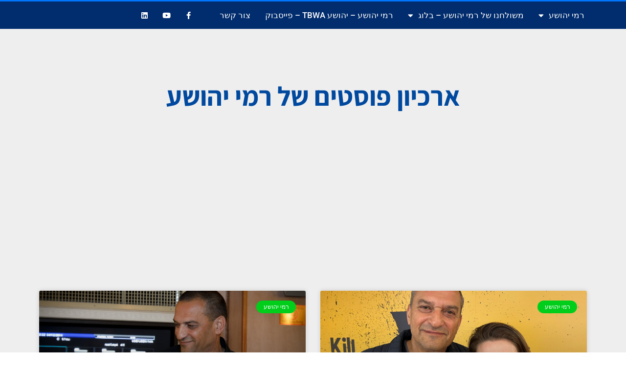

--- FILE ---
content_type: text/html; charset=UTF-8
request_url: https://paginasangel.com/category/%D7%A8%D7%9E%D7%99-%D7%99%D7%94%D7%95%D7%A9%D7%A2/
body_size: 16189
content:
<!doctype html>
<html dir="rtl" lang="he-IL">
<head>
	<meta charset="UTF-8">
		<meta name="viewport" content="width=device-width, initial-scale=1">
	<link rel="profile" href="https://gmpg.org/xfn/11">
	<meta name='robots' content='index, follow, max-image-preview:large, max-snippet:-1, max-video-preview:-1' />
	<style>img:is([sizes="auto" i], [sizes^="auto," i]) { contain-intrinsic-size: 3000px 1500px }</style>
	
	<!-- This site is optimized with the Yoast SEO plugin v25.6 - https://yoast.com/wordpress/plugins/seo/ -->
	<title>ארכיון רמי יהושע - רמי יהושע</title>
	<link rel="canonical" href="https://paginasangel.com/category/רמי-יהושע/" />
	<meta property="og:locale" content="he_IL" />
	<meta property="og:type" content="article" />
	<meta property="og:title" content="ארכיון רמי יהושע - רמי יהושע" />
	<meta property="og:url" content="https://paginasangel.com/category/רמי-יהושע/" />
	<meta property="og:site_name" content="רמי יהושע" />
	<meta name="twitter:card" content="summary_large_image" />
	<script type="application/ld+json" class="yoast-schema-graph">{"@context":"https://schema.org","@graph":[{"@type":"CollectionPage","@id":"https://paginasangel.com/category/%d7%a8%d7%9e%d7%99-%d7%99%d7%94%d7%95%d7%a9%d7%a2/","url":"https://paginasangel.com/category/%d7%a8%d7%9e%d7%99-%d7%99%d7%94%d7%95%d7%a9%d7%a2/","name":"ארכיון רמי יהושע - רמי יהושע","isPartOf":{"@id":"https://paginasangel.com/#website"},"primaryImageOfPage":{"@id":"https://paginasangel.com/category/%d7%a8%d7%9e%d7%99-%d7%99%d7%94%d7%95%d7%a9%d7%a2/#primaryimage"},"image":{"@id":"https://paginasangel.com/category/%d7%a8%d7%9e%d7%99-%d7%99%d7%94%d7%95%d7%a9%d7%a2/#primaryimage"},"thumbnailUrl":"https://paginasangel.com/wp-content/uploads/2022/12/רמי-יהושע.-לי-מלאך.-.jpg","breadcrumb":{"@id":"https://paginasangel.com/category/%d7%a8%d7%9e%d7%99-%d7%99%d7%94%d7%95%d7%a9%d7%a2/#breadcrumb"},"inLanguage":"he-IL"},{"@type":"ImageObject","inLanguage":"he-IL","@id":"https://paginasangel.com/category/%d7%a8%d7%9e%d7%99-%d7%99%d7%94%d7%95%d7%a9%d7%a2/#primaryimage","url":"https://paginasangel.com/wp-content/uploads/2022/12/רמי-יהושע.-לי-מלאך.-.jpg","contentUrl":"https://paginasangel.com/wp-content/uploads/2022/12/רמי-יהושע.-לי-מלאך.-.jpg","width":2048,"height":1536},{"@type":"BreadcrumbList","@id":"https://paginasangel.com/category/%d7%a8%d7%9e%d7%99-%d7%99%d7%94%d7%95%d7%a9%d7%a2/#breadcrumb","itemListElement":[{"@type":"ListItem","position":1,"name":"דף הבית","item":"https://paginasangel.com/"},{"@type":"ListItem","position":2,"name":"רמי יהושע"}]},{"@type":"WebSite","@id":"https://paginasangel.com/#website","url":"https://paginasangel.com/","name":"רמי יהושע","description":"רמי יהושע - רמי יהושע TBWA","potentialAction":[{"@type":"SearchAction","target":{"@type":"EntryPoint","urlTemplate":"https://paginasangel.com/?s={search_term_string}"},"query-input":{"@type":"PropertyValueSpecification","valueRequired":true,"valueName":"search_term_string"}}],"inLanguage":"he-IL"}]}</script>
	<!-- / Yoast SEO plugin. -->


<link rel='dns-prefetch' href='//www.googletagmanager.com' />
<link rel='dns-prefetch' href='//pagead2.googlesyndication.com' />
<link rel="alternate" type="application/rss+xml" title="רמי יהושע  &laquo; פיד‏" href="https://paginasangel.com/feed/" />
<link rel="alternate" type="application/rss+xml" title="רמי יהושע  &laquo; פיד תגובות‏" href="https://paginasangel.com/comments/feed/" />
<link rel="alternate" type="application/rss+xml" title="רמי יהושע  &laquo; פיד מהקטגוריה רמי יהושע" href="https://paginasangel.com/category/%d7%a8%d7%9e%d7%99-%d7%99%d7%94%d7%95%d7%a9%d7%a2/feed/" />
		<!-- This site uses the Google Analytics by ExactMetrics plugin v8.7.4 - Using Analytics tracking - https://www.exactmetrics.com/ -->
		<!-- Note: ExactMetrics is not currently configured on this site. The site owner needs to authenticate with Google Analytics in the ExactMetrics settings panel. -->
					<!-- No tracking code set -->
				<!-- / Google Analytics by ExactMetrics -->
		<style id='wp-emoji-styles-inline-css' type='text/css'>

	img.wp-smiley, img.emoji {
		display: inline !important;
		border: none !important;
		box-shadow: none !important;
		height: 1em !important;
		width: 1em !important;
		margin: 0 0.07em !important;
		vertical-align: -0.1em !important;
		background: none !important;
		padding: 0 !important;
	}
</style>
<link rel='stylesheet' id='wp-block-library-rtl-css' href='https://paginasangel.com/wp-includes/css/dist/block-library/style-rtl.min.css?ver=6.8.3' type='text/css' media='all' />
<style id='classic-theme-styles-inline-css' type='text/css'>
/*! This file is auto-generated */
.wp-block-button__link{color:#fff;background-color:#32373c;border-radius:9999px;box-shadow:none;text-decoration:none;padding:calc(.667em + 2px) calc(1.333em + 2px);font-size:1.125em}.wp-block-file__button{background:#32373c;color:#fff;text-decoration:none}
</style>
<style id='global-styles-inline-css' type='text/css'>
:root{--wp--preset--aspect-ratio--square: 1;--wp--preset--aspect-ratio--4-3: 4/3;--wp--preset--aspect-ratio--3-4: 3/4;--wp--preset--aspect-ratio--3-2: 3/2;--wp--preset--aspect-ratio--2-3: 2/3;--wp--preset--aspect-ratio--16-9: 16/9;--wp--preset--aspect-ratio--9-16: 9/16;--wp--preset--color--black: #000000;--wp--preset--color--cyan-bluish-gray: #abb8c3;--wp--preset--color--white: #ffffff;--wp--preset--color--pale-pink: #f78da7;--wp--preset--color--vivid-red: #cf2e2e;--wp--preset--color--luminous-vivid-orange: #ff6900;--wp--preset--color--luminous-vivid-amber: #fcb900;--wp--preset--color--light-green-cyan: #7bdcb5;--wp--preset--color--vivid-green-cyan: #00d084;--wp--preset--color--pale-cyan-blue: #8ed1fc;--wp--preset--color--vivid-cyan-blue: #0693e3;--wp--preset--color--vivid-purple: #9b51e0;--wp--preset--gradient--vivid-cyan-blue-to-vivid-purple: linear-gradient(135deg,rgba(6,147,227,1) 0%,rgb(155,81,224) 100%);--wp--preset--gradient--light-green-cyan-to-vivid-green-cyan: linear-gradient(135deg,rgb(122,220,180) 0%,rgb(0,208,130) 100%);--wp--preset--gradient--luminous-vivid-amber-to-luminous-vivid-orange: linear-gradient(135deg,rgba(252,185,0,1) 0%,rgba(255,105,0,1) 100%);--wp--preset--gradient--luminous-vivid-orange-to-vivid-red: linear-gradient(135deg,rgba(255,105,0,1) 0%,rgb(207,46,46) 100%);--wp--preset--gradient--very-light-gray-to-cyan-bluish-gray: linear-gradient(135deg,rgb(238,238,238) 0%,rgb(169,184,195) 100%);--wp--preset--gradient--cool-to-warm-spectrum: linear-gradient(135deg,rgb(74,234,220) 0%,rgb(151,120,209) 20%,rgb(207,42,186) 40%,rgb(238,44,130) 60%,rgb(251,105,98) 80%,rgb(254,248,76) 100%);--wp--preset--gradient--blush-light-purple: linear-gradient(135deg,rgb(255,206,236) 0%,rgb(152,150,240) 100%);--wp--preset--gradient--blush-bordeaux: linear-gradient(135deg,rgb(254,205,165) 0%,rgb(254,45,45) 50%,rgb(107,0,62) 100%);--wp--preset--gradient--luminous-dusk: linear-gradient(135deg,rgb(255,203,112) 0%,rgb(199,81,192) 50%,rgb(65,88,208) 100%);--wp--preset--gradient--pale-ocean: linear-gradient(135deg,rgb(255,245,203) 0%,rgb(182,227,212) 50%,rgb(51,167,181) 100%);--wp--preset--gradient--electric-grass: linear-gradient(135deg,rgb(202,248,128) 0%,rgb(113,206,126) 100%);--wp--preset--gradient--midnight: linear-gradient(135deg,rgb(2,3,129) 0%,rgb(40,116,252) 100%);--wp--preset--font-size--small: 13px;--wp--preset--font-size--medium: 20px;--wp--preset--font-size--large: 36px;--wp--preset--font-size--x-large: 42px;--wp--preset--spacing--20: 0.44rem;--wp--preset--spacing--30: 0.67rem;--wp--preset--spacing--40: 1rem;--wp--preset--spacing--50: 1.5rem;--wp--preset--spacing--60: 2.25rem;--wp--preset--spacing--70: 3.38rem;--wp--preset--spacing--80: 5.06rem;--wp--preset--shadow--natural: 6px 6px 9px rgba(0, 0, 0, 0.2);--wp--preset--shadow--deep: 12px 12px 50px rgba(0, 0, 0, 0.4);--wp--preset--shadow--sharp: 6px 6px 0px rgba(0, 0, 0, 0.2);--wp--preset--shadow--outlined: 6px 6px 0px -3px rgba(255, 255, 255, 1), 6px 6px rgba(0, 0, 0, 1);--wp--preset--shadow--crisp: 6px 6px 0px rgba(0, 0, 0, 1);}:where(.is-layout-flex){gap: 0.5em;}:where(.is-layout-grid){gap: 0.5em;}body .is-layout-flex{display: flex;}.is-layout-flex{flex-wrap: wrap;align-items: center;}.is-layout-flex > :is(*, div){margin: 0;}body .is-layout-grid{display: grid;}.is-layout-grid > :is(*, div){margin: 0;}:where(.wp-block-columns.is-layout-flex){gap: 2em;}:where(.wp-block-columns.is-layout-grid){gap: 2em;}:where(.wp-block-post-template.is-layout-flex){gap: 1.25em;}:where(.wp-block-post-template.is-layout-grid){gap: 1.25em;}.has-black-color{color: var(--wp--preset--color--black) !important;}.has-cyan-bluish-gray-color{color: var(--wp--preset--color--cyan-bluish-gray) !important;}.has-white-color{color: var(--wp--preset--color--white) !important;}.has-pale-pink-color{color: var(--wp--preset--color--pale-pink) !important;}.has-vivid-red-color{color: var(--wp--preset--color--vivid-red) !important;}.has-luminous-vivid-orange-color{color: var(--wp--preset--color--luminous-vivid-orange) !important;}.has-luminous-vivid-amber-color{color: var(--wp--preset--color--luminous-vivid-amber) !important;}.has-light-green-cyan-color{color: var(--wp--preset--color--light-green-cyan) !important;}.has-vivid-green-cyan-color{color: var(--wp--preset--color--vivid-green-cyan) !important;}.has-pale-cyan-blue-color{color: var(--wp--preset--color--pale-cyan-blue) !important;}.has-vivid-cyan-blue-color{color: var(--wp--preset--color--vivid-cyan-blue) !important;}.has-vivid-purple-color{color: var(--wp--preset--color--vivid-purple) !important;}.has-black-background-color{background-color: var(--wp--preset--color--black) !important;}.has-cyan-bluish-gray-background-color{background-color: var(--wp--preset--color--cyan-bluish-gray) !important;}.has-white-background-color{background-color: var(--wp--preset--color--white) !important;}.has-pale-pink-background-color{background-color: var(--wp--preset--color--pale-pink) !important;}.has-vivid-red-background-color{background-color: var(--wp--preset--color--vivid-red) !important;}.has-luminous-vivid-orange-background-color{background-color: var(--wp--preset--color--luminous-vivid-orange) !important;}.has-luminous-vivid-amber-background-color{background-color: var(--wp--preset--color--luminous-vivid-amber) !important;}.has-light-green-cyan-background-color{background-color: var(--wp--preset--color--light-green-cyan) !important;}.has-vivid-green-cyan-background-color{background-color: var(--wp--preset--color--vivid-green-cyan) !important;}.has-pale-cyan-blue-background-color{background-color: var(--wp--preset--color--pale-cyan-blue) !important;}.has-vivid-cyan-blue-background-color{background-color: var(--wp--preset--color--vivid-cyan-blue) !important;}.has-vivid-purple-background-color{background-color: var(--wp--preset--color--vivid-purple) !important;}.has-black-border-color{border-color: var(--wp--preset--color--black) !important;}.has-cyan-bluish-gray-border-color{border-color: var(--wp--preset--color--cyan-bluish-gray) !important;}.has-white-border-color{border-color: var(--wp--preset--color--white) !important;}.has-pale-pink-border-color{border-color: var(--wp--preset--color--pale-pink) !important;}.has-vivid-red-border-color{border-color: var(--wp--preset--color--vivid-red) !important;}.has-luminous-vivid-orange-border-color{border-color: var(--wp--preset--color--luminous-vivid-orange) !important;}.has-luminous-vivid-amber-border-color{border-color: var(--wp--preset--color--luminous-vivid-amber) !important;}.has-light-green-cyan-border-color{border-color: var(--wp--preset--color--light-green-cyan) !important;}.has-vivid-green-cyan-border-color{border-color: var(--wp--preset--color--vivid-green-cyan) !important;}.has-pale-cyan-blue-border-color{border-color: var(--wp--preset--color--pale-cyan-blue) !important;}.has-vivid-cyan-blue-border-color{border-color: var(--wp--preset--color--vivid-cyan-blue) !important;}.has-vivid-purple-border-color{border-color: var(--wp--preset--color--vivid-purple) !important;}.has-vivid-cyan-blue-to-vivid-purple-gradient-background{background: var(--wp--preset--gradient--vivid-cyan-blue-to-vivid-purple) !important;}.has-light-green-cyan-to-vivid-green-cyan-gradient-background{background: var(--wp--preset--gradient--light-green-cyan-to-vivid-green-cyan) !important;}.has-luminous-vivid-amber-to-luminous-vivid-orange-gradient-background{background: var(--wp--preset--gradient--luminous-vivid-amber-to-luminous-vivid-orange) !important;}.has-luminous-vivid-orange-to-vivid-red-gradient-background{background: var(--wp--preset--gradient--luminous-vivid-orange-to-vivid-red) !important;}.has-very-light-gray-to-cyan-bluish-gray-gradient-background{background: var(--wp--preset--gradient--very-light-gray-to-cyan-bluish-gray) !important;}.has-cool-to-warm-spectrum-gradient-background{background: var(--wp--preset--gradient--cool-to-warm-spectrum) !important;}.has-blush-light-purple-gradient-background{background: var(--wp--preset--gradient--blush-light-purple) !important;}.has-blush-bordeaux-gradient-background{background: var(--wp--preset--gradient--blush-bordeaux) !important;}.has-luminous-dusk-gradient-background{background: var(--wp--preset--gradient--luminous-dusk) !important;}.has-pale-ocean-gradient-background{background: var(--wp--preset--gradient--pale-ocean) !important;}.has-electric-grass-gradient-background{background: var(--wp--preset--gradient--electric-grass) !important;}.has-midnight-gradient-background{background: var(--wp--preset--gradient--midnight) !important;}.has-small-font-size{font-size: var(--wp--preset--font-size--small) !important;}.has-medium-font-size{font-size: var(--wp--preset--font-size--medium) !important;}.has-large-font-size{font-size: var(--wp--preset--font-size--large) !important;}.has-x-large-font-size{font-size: var(--wp--preset--font-size--x-large) !important;}
:where(.wp-block-post-template.is-layout-flex){gap: 1.25em;}:where(.wp-block-post-template.is-layout-grid){gap: 1.25em;}
:where(.wp-block-columns.is-layout-flex){gap: 2em;}:where(.wp-block-columns.is-layout-grid){gap: 2em;}
:root :where(.wp-block-pullquote){font-size: 1.5em;line-height: 1.6;}
</style>
<link rel='stylesheet' id='hello-elementor-css' href='https://paginasangel.com/wp-content/themes/hello-elementor/style.min.css?ver=2.5.0' type='text/css' media='all' />
<link rel='stylesheet' id='hello-elementor-child-css' href='https://paginasangel.com/wp-content/themes/hello-theme-child-master/style.css?ver=1.0.0' type='text/css' media='all' />
<link rel='stylesheet' id='hello-elementor-theme-style-css' href='https://paginasangel.com/wp-content/themes/hello-elementor/theme.min.css?ver=2.5.0' type='text/css' media='all' />
<link rel='stylesheet' id='elementor-frontend-css' href='https://paginasangel.com/wp-content/plugins/elementor/assets/css/frontend-rtl.min.css?ver=3.31.1' type='text/css' media='all' />
<link rel='stylesheet' id='widget-nav-menu-css' href='https://paginasangel.com/wp-content/plugins/elementor-pro/assets/css/widget-nav-menu-rtl.min.css?ver=3.26.0' type='text/css' media='all' />
<link rel='stylesheet' id='widget-social-icons-css' href='https://paginasangel.com/wp-content/plugins/elementor/assets/css/widget-social-icons-rtl.min.css?ver=3.31.1' type='text/css' media='all' />
<link rel='stylesheet' id='e-apple-webkit-css' href='https://paginasangel.com/wp-content/plugins/elementor/assets/css/conditionals/apple-webkit.min.css?ver=3.31.1' type='text/css' media='all' />
<link rel='stylesheet' id='widget-heading-css' href='https://paginasangel.com/wp-content/plugins/elementor/assets/css/widget-heading-rtl.min.css?ver=3.31.1' type='text/css' media='all' />
<link rel='stylesheet' id='swiper-css' href='https://paginasangel.com/wp-content/plugins/elementor/assets/lib/swiper/v8/css/swiper.min.css?ver=8.4.5' type='text/css' media='all' />
<link rel='stylesheet' id='e-swiper-css' href='https://paginasangel.com/wp-content/plugins/elementor/assets/css/conditionals/e-swiper.min.css?ver=3.31.1' type='text/css' media='all' />
<link rel='stylesheet' id='widget-posts-css' href='https://paginasangel.com/wp-content/plugins/elementor-pro/assets/css/widget-posts-rtl.min.css?ver=3.26.0' type='text/css' media='all' />
<link rel='stylesheet' id='elementor-icons-css' href='https://paginasangel.com/wp-content/plugins/elementor/assets/lib/eicons/css/elementor-icons.min.css?ver=5.43.0' type='text/css' media='all' />
<link rel='stylesheet' id='elementor-post-195-css' href='https://paginasangel.com/wp-content/uploads/elementor/css/post-195.css?ver=1760046877' type='text/css' media='all' />
<link rel='stylesheet' id='font-awesome-5-all-css' href='https://paginasangel.com/wp-content/plugins/elementor/assets/lib/font-awesome/css/all.min.css?ver=3.31.1' type='text/css' media='all' />
<link rel='stylesheet' id='font-awesome-4-shim-css' href='https://paginasangel.com/wp-content/plugins/elementor/assets/lib/font-awesome/css/v4-shims.min.css?ver=3.31.1' type='text/css' media='all' />
<link rel='stylesheet' id='elementor-post-90-css' href='https://paginasangel.com/wp-content/uploads/elementor/css/post-90.css?ver=1760046877' type='text/css' media='all' />
<link rel='stylesheet' id='elementor-post-69-css' href='https://paginasangel.com/wp-content/uploads/elementor/css/post-69.css?ver=1760046877' type='text/css' media='all' />
<link rel='stylesheet' id='elementor-post-107-css' href='https://paginasangel.com/wp-content/uploads/elementor/css/post-107.css?ver=1760046884' type='text/css' media='all' />
<link rel='stylesheet' id='elementor-gf-local-roboto-css' href='https://paginasangel.com/wp-content/uploads/elementor/google-fonts/css/roboto.css?ver=1742258960' type='text/css' media='all' />
<link rel='stylesheet' id='elementor-gf-local-robotoslab-css' href='https://paginasangel.com/wp-content/uploads/elementor/google-fonts/css/robotoslab.css?ver=1742258968' type='text/css' media='all' />
<link rel='stylesheet' id='elementor-gf-local-assistant-css' href='https://paginasangel.com/wp-content/uploads/elementor/google-fonts/css/assistant.css?ver=1742258970' type='text/css' media='all' />
<link rel='stylesheet' id='elementor-icons-shared-0-css' href='https://paginasangel.com/wp-content/plugins/elementor/assets/lib/font-awesome/css/fontawesome.min.css?ver=5.15.3' type='text/css' media='all' />
<link rel='stylesheet' id='elementor-icons-fa-solid-css' href='https://paginasangel.com/wp-content/plugins/elementor/assets/lib/font-awesome/css/solid.min.css?ver=5.15.3' type='text/css' media='all' />
<link rel='stylesheet' id='elementor-icons-fa-brands-css' href='https://paginasangel.com/wp-content/plugins/elementor/assets/lib/font-awesome/css/brands.min.css?ver=5.15.3' type='text/css' media='all' />
<script type="text/javascript" src="https://paginasangel.com/wp-includes/js/jquery/jquery.min.js?ver=3.7.1" id="jquery-core-js"></script>
<script type="text/javascript" src="https://paginasangel.com/wp-includes/js/jquery/jquery-migrate.min.js?ver=3.4.1" id="jquery-migrate-js"></script>
<script type="text/javascript" src="https://paginasangel.com/wp-content/plugins/elementor/assets/lib/font-awesome/js/v4-shims.min.js?ver=3.31.1" id="font-awesome-4-shim-js"></script>
<link rel="https://api.w.org/" href="https://paginasangel.com/wp-json/" /><link rel="alternate" title="JSON" type="application/json" href="https://paginasangel.com/wp-json/wp/v2/categories/31" /><link rel="EditURI" type="application/rsd+xml" title="RSD" href="https://paginasangel.com/xmlrpc.php?rsd" />
<meta name="generator" content="WordPress 6.8.3" />
<meta name="generator" content="Site Kit by Google 1.158.0" />
<!-- Google AdSense meta tags added by Site Kit -->
<meta name="google-adsense-platform-account" content="ca-host-pub-2644536267352236">
<meta name="google-adsense-platform-domain" content="sitekit.withgoogle.com">
<!-- End Google AdSense meta tags added by Site Kit -->
<meta name="generator" content="Elementor 3.31.1; features: additional_custom_breakpoints, e_element_cache; settings: css_print_method-external, google_font-enabled, font_display-auto">
			<style>
				.e-con.e-parent:nth-of-type(n+4):not(.e-lazyloaded):not(.e-no-lazyload),
				.e-con.e-parent:nth-of-type(n+4):not(.e-lazyloaded):not(.e-no-lazyload) * {
					background-image: none !important;
				}
				@media screen and (max-height: 1024px) {
					.e-con.e-parent:nth-of-type(n+3):not(.e-lazyloaded):not(.e-no-lazyload),
					.e-con.e-parent:nth-of-type(n+3):not(.e-lazyloaded):not(.e-no-lazyload) * {
						background-image: none !important;
					}
				}
				@media screen and (max-height: 640px) {
					.e-con.e-parent:nth-of-type(n+2):not(.e-lazyloaded):not(.e-no-lazyload),
					.e-con.e-parent:nth-of-type(n+2):not(.e-lazyloaded):not(.e-no-lazyload) * {
						background-image: none !important;
					}
				}
			</style>
			
<!-- Google AdSense snippet added by Site Kit -->
<script type="text/javascript" async="async" src="https://pagead2.googlesyndication.com/pagead/js/adsbygoogle.js?client=ca-pub-4404700338821647&amp;host=ca-host-pub-2644536267352236" crossorigin="anonymous"></script>

<!-- End Google AdSense snippet added by Site Kit -->
</head>
<body class="rtl archive category category-31 wp-theme-hello-elementor wp-child-theme-hello-theme-child-master elementor-page-107 elementor-default elementor-template-full-width elementor-kit-195">

		<div data-elementor-type="header" data-elementor-id="90" class="elementor elementor-90 elementor-location-header" data-elementor-post-type="elementor_library">
					<section class="elementor-section elementor-top-section elementor-element elementor-element-5cd1bddc elementor-section-content-middle elementor-section-boxed elementor-section-height-default elementor-section-height-default" data-id="5cd1bddc" data-element_type="section" data-settings="{&quot;background_background&quot;:&quot;classic&quot;,&quot;sticky&quot;:&quot;top&quot;,&quot;sticky_on&quot;:[&quot;desktop&quot;,&quot;tablet&quot;,&quot;mobile&quot;],&quot;sticky_offset&quot;:0,&quot;sticky_effects_offset&quot;:0,&quot;sticky_anchor_link_offset&quot;:0}">
						<div class="elementor-container elementor-column-gap-no">
					<div class="elementor-column elementor-col-50 elementor-top-column elementor-element elementor-element-3a83422e" data-id="3a83422e" data-element_type="column">
			<div class="elementor-widget-wrap elementor-element-populated">
						<div class="elementor-element elementor-element-35891d4a elementor-nav-menu--stretch elementor-nav-menu__align-start elementor-nav-menu--dropdown-tablet elementor-nav-menu__text-align-aside elementor-nav-menu--toggle elementor-nav-menu--burger elementor-widget elementor-widget-nav-menu" data-id="35891d4a" data-element_type="widget" data-settings="{&quot;full_width&quot;:&quot;stretch&quot;,&quot;layout&quot;:&quot;horizontal&quot;,&quot;submenu_icon&quot;:{&quot;value&quot;:&quot;&lt;i class=\&quot;fas fa-caret-down\&quot;&gt;&lt;\/i&gt;&quot;,&quot;library&quot;:&quot;fa-solid&quot;},&quot;toggle&quot;:&quot;burger&quot;}" data-widget_type="nav-menu.default">
				<div class="elementor-widget-container">
								<nav aria-label="Menu" class="elementor-nav-menu--main elementor-nav-menu__container elementor-nav-menu--layout-horizontal e--pointer-background e--animation-fade">
				<ul id="menu-1-35891d4a" class="elementor-nav-menu"><li class="menu-item menu-item-type-post_type menu-item-object-page menu-item-home menu-item-has-children menu-item-73"><a href="https://paginasangel.com/" class="elementor-item">רמי יהושע</a>
<ul class="sub-menu elementor-nav-menu--dropdown">
	<li class="menu-item menu-item-type-post_type menu-item-object-page menu-item-307"><a href="https://paginasangel.com/%d7%a8%d7%9e%d7%99-%d7%99%d7%94%d7%95%d7%a9%d7%a2-%d7%a4%d7%a2%d7%99%d7%9c%d7%95%d7%aa-%d7%94%d7%aa%d7%a0%d7%93%d7%91%d7%95%d7%aa%d7%99%d7%aa-%d7%9c%d7%a2%d7%9e%d7%95%d7%aa%d7%95%d7%aa/" class="elementor-sub-item">רמי יהושע פעילות התנדבותית לעמותות</a></li>
	<li class="menu-item menu-item-type-post_type menu-item-object-page menu-item-309"><a href="https://paginasangel.com/%d7%a8%d7%9e%d7%99-%d7%99%d7%94%d7%95%d7%a9%d7%a2-%d7%a4%d7%a2%d7%99%d7%9c%d7%95%d7%aa-%d7%aa%d7%a8%d7%91%d7%95%d7%aa-%d7%95%d7%9e%d7%a2%d7%95%d7%a8%d7%91%d7%95%d7%aa-%d7%97%d7%91%d7%a8%d7%aa%d7%99/" class="elementor-sub-item">רמי יהושע פעילות תרבות ומעורבות חברתית</a></li>
	<li class="menu-item menu-item-type-post_type menu-item-object-page menu-item-308"><a href="https://paginasangel.com/%d7%a8%d7%9e%d7%99-%d7%99%d7%94%d7%95%d7%a9%d7%a2-%d7%a9%d7%99%d7%a8%d7%95%d7%aa-%d7%a6%d7%91%d7%90%d7%99-%d7%95%d7%94%d7%a9%d7%9b%d7%9c%d7%94/" class="elementor-sub-item">רמי יהושע שירות צבאי והשכלה</a></li>
</ul>
</li>
<li class="menu-item menu-item-type-post_type menu-item-object-page current_page_parent menu-item-has-children menu-item-189"><a href="https://paginasangel.com/%d7%9e%d7%a9%d7%95%d7%9c%d7%97%d7%a0%d7%95-%d7%a9%d7%9c-%d7%a8%d7%9e%d7%99-%d7%99%d7%94%d7%95%d7%a9%d7%a2-%d7%91%d7%9c%d7%95%d7%92/" class="elementor-item">משולחנו של רמי יהושע – בלוג</a>
<ul class="sub-menu elementor-nav-menu--dropdown">
	<li class="menu-item menu-item-type-post_type menu-item-object-page menu-item-317"><a href="https://paginasangel.com/%d7%a8%d7%9e%d7%99-%d7%99%d7%94%d7%95%d7%a9%d7%a2-%d7%a2%d7%95%d7%91%d7%93%d7%95%d7%aa/" class="elementor-sub-item">רמי יהושע עובדות</a></li>
</ul>
</li>
<li class="menu-item menu-item-type-post_type menu-item-object-page menu-item-346"><a href="https://paginasangel.com/%d7%a8%d7%9e%d7%99-%d7%99%d7%94%d7%95%d7%a9%d7%a2-%d7%99%d7%94%d7%95%d7%a9%d7%a2-tbwa-%d7%a4%d7%99%d7%99%d7%a1%d7%91%d7%95%d7%a7/" class="elementor-item">רמי יהושע – יהושע TBWA – פייסבוק</a></li>
<li class="menu-item menu-item-type-post_type menu-item-object-page menu-item-77"><a href="https://paginasangel.com/%d7%a6%d7%95%d7%a8-%d7%a7%d7%a9%d7%a8/" class="elementor-item">צור קשר</a></li>
</ul>			</nav>
					<div class="elementor-menu-toggle" role="button" tabindex="0" aria-label="Menu Toggle" aria-expanded="false">
			<i aria-hidden="true" role="presentation" class="elementor-menu-toggle__icon--open eicon-menu-bar"></i><i aria-hidden="true" role="presentation" class="elementor-menu-toggle__icon--close eicon-close"></i>		</div>
					<nav class="elementor-nav-menu--dropdown elementor-nav-menu__container" aria-hidden="true">
				<ul id="menu-2-35891d4a" class="elementor-nav-menu"><li class="menu-item menu-item-type-post_type menu-item-object-page menu-item-home menu-item-has-children menu-item-73"><a href="https://paginasangel.com/" class="elementor-item" tabindex="-1">רמי יהושע</a>
<ul class="sub-menu elementor-nav-menu--dropdown">
	<li class="menu-item menu-item-type-post_type menu-item-object-page menu-item-307"><a href="https://paginasangel.com/%d7%a8%d7%9e%d7%99-%d7%99%d7%94%d7%95%d7%a9%d7%a2-%d7%a4%d7%a2%d7%99%d7%9c%d7%95%d7%aa-%d7%94%d7%aa%d7%a0%d7%93%d7%91%d7%95%d7%aa%d7%99%d7%aa-%d7%9c%d7%a2%d7%9e%d7%95%d7%aa%d7%95%d7%aa/" class="elementor-sub-item" tabindex="-1">רמי יהושע פעילות התנדבותית לעמותות</a></li>
	<li class="menu-item menu-item-type-post_type menu-item-object-page menu-item-309"><a href="https://paginasangel.com/%d7%a8%d7%9e%d7%99-%d7%99%d7%94%d7%95%d7%a9%d7%a2-%d7%a4%d7%a2%d7%99%d7%9c%d7%95%d7%aa-%d7%aa%d7%a8%d7%91%d7%95%d7%aa-%d7%95%d7%9e%d7%a2%d7%95%d7%a8%d7%91%d7%95%d7%aa-%d7%97%d7%91%d7%a8%d7%aa%d7%99/" class="elementor-sub-item" tabindex="-1">רמי יהושע פעילות תרבות ומעורבות חברתית</a></li>
	<li class="menu-item menu-item-type-post_type menu-item-object-page menu-item-308"><a href="https://paginasangel.com/%d7%a8%d7%9e%d7%99-%d7%99%d7%94%d7%95%d7%a9%d7%a2-%d7%a9%d7%99%d7%a8%d7%95%d7%aa-%d7%a6%d7%91%d7%90%d7%99-%d7%95%d7%94%d7%a9%d7%9b%d7%9c%d7%94/" class="elementor-sub-item" tabindex="-1">רמי יהושע שירות צבאי והשכלה</a></li>
</ul>
</li>
<li class="menu-item menu-item-type-post_type menu-item-object-page current_page_parent menu-item-has-children menu-item-189"><a href="https://paginasangel.com/%d7%9e%d7%a9%d7%95%d7%9c%d7%97%d7%a0%d7%95-%d7%a9%d7%9c-%d7%a8%d7%9e%d7%99-%d7%99%d7%94%d7%95%d7%a9%d7%a2-%d7%91%d7%9c%d7%95%d7%92/" class="elementor-item" tabindex="-1">משולחנו של רמי יהושע – בלוג</a>
<ul class="sub-menu elementor-nav-menu--dropdown">
	<li class="menu-item menu-item-type-post_type menu-item-object-page menu-item-317"><a href="https://paginasangel.com/%d7%a8%d7%9e%d7%99-%d7%99%d7%94%d7%95%d7%a9%d7%a2-%d7%a2%d7%95%d7%91%d7%93%d7%95%d7%aa/" class="elementor-sub-item" tabindex="-1">רמי יהושע עובדות</a></li>
</ul>
</li>
<li class="menu-item menu-item-type-post_type menu-item-object-page menu-item-346"><a href="https://paginasangel.com/%d7%a8%d7%9e%d7%99-%d7%99%d7%94%d7%95%d7%a9%d7%a2-%d7%99%d7%94%d7%95%d7%a9%d7%a2-tbwa-%d7%a4%d7%99%d7%99%d7%a1%d7%91%d7%95%d7%a7/" class="elementor-item" tabindex="-1">רמי יהושע – יהושע TBWA – פייסבוק</a></li>
<li class="menu-item menu-item-type-post_type menu-item-object-page menu-item-77"><a href="https://paginasangel.com/%d7%a6%d7%95%d7%a8-%d7%a7%d7%a9%d7%a8/" class="elementor-item" tabindex="-1">צור קשר</a></li>
</ul>			</nav>
						</div>
				</div>
					</div>
		</div>
				<div class="elementor-column elementor-col-50 elementor-top-column elementor-element elementor-element-725993ea" data-id="725993ea" data-element_type="column">
			<div class="elementor-widget-wrap elementor-element-populated">
						<div class="elementor-element elementor-element-6cf0ae01 e-grid-align-right elementor-shape-rounded elementor-grid-0 elementor-widget elementor-widget-social-icons" data-id="6cf0ae01" data-element_type="widget" data-widget_type="social-icons.default">
				<div class="elementor-widget-container">
							<div class="elementor-social-icons-wrapper elementor-grid" role="list">
							<span class="elementor-grid-item" role="listitem">
					<a class="elementor-icon elementor-social-icon elementor-social-icon-facebook-f elementor-repeater-item-320e991" href="https://www.facebook.com/rami.yehoshua.1" target="_blank">
						<span class="elementor-screen-only">Facebook-f</span>
						<i class="fab fa-facebook-f"></i>					</a>
				</span>
							<span class="elementor-grid-item" role="listitem">
					<a class="elementor-icon elementor-social-icon elementor-social-icon-youtube elementor-repeater-item-eef0161" href="https://www.youtube.com/channel/UC7BR3ahk9SM-fRQ6c-TZ_5Q" target="_blank">
						<span class="elementor-screen-only">Youtube</span>
						<i class="fab fa-youtube"></i>					</a>
				</span>
							<span class="elementor-grid-item" role="listitem">
					<a class="elementor-icon elementor-social-icon elementor-social-icon-linkedin elementor-repeater-item-f87e76e" href="https://il.linkedin.com/in/rami-yehoshua-%D7%A8%D7%9E%D7%99-%D7%99%D7%94%D7%95%D7%A9%D7%A2-a967a8a1" target="_blank">
						<span class="elementor-screen-only">Linkedin</span>
						<i class="fab fa-linkedin"></i>					</a>
				</span>
					</div>
						</div>
				</div>
					</div>
		</div>
					</div>
		</section>
				</div>
				<div data-elementor-type="archive" data-elementor-id="107" class="elementor elementor-107 elementor-location-archive" data-elementor-post-type="elementor_library">
					<section class="elementor-section elementor-top-section elementor-element elementor-element-4e0bb0f elementor-section-boxed elementor-section-height-default elementor-section-height-default" data-id="4e0bb0f" data-element_type="section" data-settings="{&quot;background_background&quot;:&quot;classic&quot;}">
						<div class="elementor-container elementor-column-gap-default">
					<div class="elementor-column elementor-col-100 elementor-top-column elementor-element elementor-element-6f98c068" data-id="6f98c068" data-element_type="column">
			<div class="elementor-widget-wrap elementor-element-populated">
						<div class="elementor-element elementor-element-17d392f elementor-widget elementor-widget-heading" data-id="17d392f" data-element_type="widget" data-widget_type="heading.default">
				<div class="elementor-widget-container">
					<h2 class="elementor-heading-title elementor-size-default">ארכיון פוסטים  של רמי יהושע </h2>				</div>
				</div>
				<div class="elementor-element elementor-element-16d38238 elementor-grid-2 elementor-grid-tablet-2 elementor-grid-mobile-1 elementor-posts--thumbnail-top elementor-card-shadow-yes elementor-posts__hover-gradient elementor-widget elementor-widget-archive-posts" data-id="16d38238" data-element_type="widget" data-settings="{&quot;archive_cards_columns&quot;:&quot;2&quot;,&quot;archive_cards_columns_tablet&quot;:&quot;2&quot;,&quot;archive_cards_columns_mobile&quot;:&quot;1&quot;,&quot;archive_cards_row_gap&quot;:{&quot;unit&quot;:&quot;px&quot;,&quot;size&quot;:35,&quot;sizes&quot;:[]},&quot;archive_cards_row_gap_tablet&quot;:{&quot;unit&quot;:&quot;px&quot;,&quot;size&quot;:&quot;&quot;,&quot;sizes&quot;:[]},&quot;archive_cards_row_gap_mobile&quot;:{&quot;unit&quot;:&quot;px&quot;,&quot;size&quot;:&quot;&quot;,&quot;sizes&quot;:[]},&quot;pagination_type&quot;:&quot;numbers&quot;}" data-widget_type="archive-posts.archive_cards">
				<div class="elementor-widget-container">
							<div class="elementor-posts-container elementor-posts elementor-posts--skin-cards elementor-grid">
				<article class="elementor-post elementor-grid-item post-391 post type-post status-publish format-standard has-post-thumbnail hentry category-31 category-45 tag-58 tag-32">
			<div class="elementor-post__card">
				<a class="elementor-post__thumbnail__link" href="https://paginasangel.com/%d7%a8%d7%9e%d7%99-%d7%99%d7%94%d7%95%d7%a9%d7%a2-%d7%95%d7%9c%d7%99-%d7%9e%d7%9c%d7%90%d7%9a-%d7%9e%d7%a7%d7%99%d7%9e%d7%99%d7%9d-%d7%97%d7%91%d7%a8%d7%aa-%d7%a1%d7%95%d7%a9%d7%99%d7%90%d7%9c-%d7%95/" tabindex="-1" ><div class="elementor-post__thumbnail"><img fetchpriority="high" width="2048" height="1536" src="https://paginasangel.com/wp-content/uploads/2022/12/רמי-יהושע.-לי-מלאך.-.jpg" class="attachment-full size-full wp-image-392" alt="" decoding="async" srcset="https://paginasangel.com/wp-content/uploads/2022/12/רמי-יהושע.-לי-מלאך.-.jpg 2048w, https://paginasangel.com/wp-content/uploads/2022/12/רמי-יהושע.-לי-מלאך.--300x225.jpg 300w, https://paginasangel.com/wp-content/uploads/2022/12/רמי-יהושע.-לי-מלאך.--1024x768.jpg 1024w, https://paginasangel.com/wp-content/uploads/2022/12/רמי-יהושע.-לי-מלאך.--768x576.jpg 768w, https://paginasangel.com/wp-content/uploads/2022/12/רמי-יהושע.-לי-מלאך.--1536x1152.jpg 1536w" sizes="(max-width: 2048px) 100vw, 2048px" /></div></a>
				<div class="elementor-post__badge">רמי יהושע</div>
				<div class="elementor-post__text">
				<h3 class="elementor-post__title">
			<a href="https://paginasangel.com/%d7%a8%d7%9e%d7%99-%d7%99%d7%94%d7%95%d7%a9%d7%a2-%d7%95%d7%9c%d7%99-%d7%9e%d7%9c%d7%90%d7%9a-%d7%9e%d7%a7%d7%99%d7%9e%d7%99%d7%9d-%d7%97%d7%91%d7%a8%d7%aa-%d7%a1%d7%95%d7%a9%d7%99%d7%90%d7%9c-%d7%95/" >
				רמי יהושע ולי מלאך מקימים חברת סושיאל ומשפיענים חדשה			</a>
		</h3>
				<div class="elementor-post__excerpt">
			<p>רמי יהושע ולי מלאך מקימים את לימה &#8211; חברת סושיאל ומשפיענים חדשה רמי יהושע, יו&quot;ר חברת יהושע\TBWA, אושן וחברות נוספות, מקימים שותפות עם לי מלאך, אשת</p>
		</div>
		
		<a class="elementor-post__read-more" href="https://paginasangel.com/%d7%a8%d7%9e%d7%99-%d7%99%d7%94%d7%95%d7%a9%d7%a2-%d7%95%d7%9c%d7%99-%d7%9e%d7%9c%d7%90%d7%9a-%d7%9e%d7%a7%d7%99%d7%9e%d7%99%d7%9d-%d7%97%d7%91%d7%a8%d7%aa-%d7%a1%d7%95%d7%a9%d7%99%d7%90%d7%9c-%d7%95/" aria-label="Read more about רמי יהושע ולי מלאך מקימים חברת סושיאל ומשפיענים חדשה" tabindex="-1" >
			להמשך קריאה »		</a>

				</div>
				<div class="elementor-post__meta-data">
					<span class="elementor-post-date">
			דצמבר 1, 2022		</span>
				<span class="elementor-post-avatar">
			אין תגובות		</span>
				</div>
					</div>
		</article>
				<article class="elementor-post elementor-grid-item post-388 post type-post status-publish format-standard has-post-thumbnail hentry category-31 category---tbwa category-45 category-57 tag-32">
			<div class="elementor-post__card">
				<a class="elementor-post__thumbnail__link" href="https://paginasangel.com/%d7%a8%d7%9e%d7%99-%d7%99%d7%94%d7%95%d7%a9%d7%a2-%d7%9e%d7%95%d7%91%d7%99%d7%9c-%d7%9e%d7%95%d7%9e-%d7%9c%d7%a2%d7%a1%d7%a7%d7%aa-%d7%a9%d7%9b%d7%99%d7%a8%d7%95%d7%aa-1500-%d7%9e%d7%a8-%d7%91/" tabindex="-1" ><div class="elementor-post__thumbnail"><img width="2048" height="1357" src="https://paginasangel.com/wp-content/uploads/2022/02/DSC7448.jpg" class="attachment-full size-full wp-image-181" alt="" decoding="async" srcset="https://paginasangel.com/wp-content/uploads/2022/02/DSC7448.jpg 2048w, https://paginasangel.com/wp-content/uploads/2022/02/DSC7448-300x199.jpg 300w, https://paginasangel.com/wp-content/uploads/2022/02/DSC7448-768x509.jpg 768w, https://paginasangel.com/wp-content/uploads/2022/02/DSC7448-1024x679.jpg 1024w" sizes="(max-width: 2048px) 100vw, 2048px" /></div></a>
				<div class="elementor-post__badge">רמי יהושע</div>
				<div class="elementor-post__text">
				<h3 class="elementor-post__title">
			<a href="https://paginasangel.com/%d7%a8%d7%9e%d7%99-%d7%99%d7%94%d7%95%d7%a9%d7%a2-%d7%9e%d7%95%d7%91%d7%99%d7%9c-%d7%9e%d7%95%d7%9e-%d7%9c%d7%a2%d7%a1%d7%a7%d7%aa-%d7%a9%d7%9b%d7%99%d7%a8%d7%95%d7%aa-1500-%d7%9e%d7%a8-%d7%91/" >
				רמי יהושע מוביל מו&quot;מ לעסקת שכירות 1,500 מ&quot;ר ברמת החייל			</a>
		</h3>
				<div class="elementor-post__excerpt">
			<p>רמי יהושע &#8211; מו&quot;מ חדש על שכירות 1500 מ&quot;ר ברמת החייל איש הפרסום והעסקים, רמי יהושע, מרחיב את פעילות המדיה שלו ומנהל מו&quot;מ על בית</p>
		</div>
		
		<a class="elementor-post__read-more" href="https://paginasangel.com/%d7%a8%d7%9e%d7%99-%d7%99%d7%94%d7%95%d7%a9%d7%a2-%d7%9e%d7%95%d7%91%d7%99%d7%9c-%d7%9e%d7%95%d7%9e-%d7%9c%d7%a2%d7%a1%d7%a7%d7%aa-%d7%a9%d7%9b%d7%99%d7%a8%d7%95%d7%aa-1500-%d7%9e%d7%a8-%d7%91/" aria-label="Read more about רמי יהושע מוביל מו&quot;מ לעסקת שכירות 1,500 מ&quot;ר ברמת החייל" tabindex="-1" >
			להמשך קריאה »		</a>

				</div>
				<div class="elementor-post__meta-data">
					<span class="elementor-post-date">
			נובמבר 23, 2022		</span>
				<span class="elementor-post-avatar">
			אין תגובות		</span>
				</div>
					</div>
		</article>
				<article class="elementor-post elementor-grid-item post-321 post type-post status-publish format-standard has-post-thumbnail hentry category-52 category-31 category---tbwa category-45 tag-53 tag-32 tag---tbwa">
			<div class="elementor-post__card">
				<a class="elementor-post__thumbnail__link" href="https://paginasangel.com/%d7%a7%d7%9e%d7%a4%d7%99%d7%99%d7%9f-%d7%94%d7%a6%d7%b3%d7%a7-%d7%90%d7%a4-%d7%94%d7%93%d7%99%d7%92%d7%99%d7%98%d7%9c%d7%99-%d7%96%d7%9b%d7%94-%d7%91%d7%aa%d7%97%d7%a8%d7%95%d7%aa-%d7%94%d7%91%d7%95/" tabindex="-1" ><div class="elementor-post__thumbnail"><img width="960" height="960" src="https://paginasangel.com/wp-content/uploads/2022/10/רמי-יהושע-מנורה-מבטחים.jpg" class="attachment-full size-full wp-image-322" alt="" decoding="async" srcset="https://paginasangel.com/wp-content/uploads/2022/10/רמי-יהושע-מנורה-מבטחים.jpg 960w, https://paginasangel.com/wp-content/uploads/2022/10/רמי-יהושע-מנורה-מבטחים-300x300.jpg 300w, https://paginasangel.com/wp-content/uploads/2022/10/רמי-יהושע-מנורה-מבטחים-150x150.jpg 150w, https://paginasangel.com/wp-content/uploads/2022/10/רמי-יהושע-מנורה-מבטחים-768x768.jpg 768w" sizes="(max-width: 960px) 100vw, 960px" /></div></a>
				<div class="elementor-post__badge">מנורה מבטחים</div>
				<div class="elementor-post__text">
				<h3 class="elementor-post__title">
			<a href="https://paginasangel.com/%d7%a7%d7%9e%d7%a4%d7%99%d7%99%d7%9f-%d7%94%d7%a6%d7%b3%d7%a7-%d7%90%d7%a4-%d7%94%d7%93%d7%99%d7%92%d7%99%d7%98%d7%9c%d7%99-%d7%96%d7%9b%d7%94-%d7%91%d7%aa%d7%97%d7%a8%d7%95%d7%aa-%d7%94%d7%91%d7%95/" >
				קמפיין הצ׳ק אפ הדיגיטלי זכה בתחרות הבוסטר מטעם איגוד השיווק הישראלי			</a>
		</h3>
				<div class="elementor-post__excerpt">
			<p>רמי יהושע על קמפיין הצ׳ק אפ הדיגיטלי קמפיין הצ׳ק אפ הדיגיטלי של רמי יהושע זכה בתחרות הבוסטר מטעם איגוד השיווק הישראלי למהלכים מבוססי דיגיטל, טכנולוגיה,</p>
		</div>
		
		<a class="elementor-post__read-more" href="https://paginasangel.com/%d7%a7%d7%9e%d7%a4%d7%99%d7%99%d7%9f-%d7%94%d7%a6%d7%b3%d7%a7-%d7%90%d7%a4-%d7%94%d7%93%d7%99%d7%92%d7%99%d7%98%d7%9c%d7%99-%d7%96%d7%9b%d7%94-%d7%91%d7%aa%d7%97%d7%a8%d7%95%d7%aa-%d7%94%d7%91%d7%95/" aria-label="Read more about קמפיין הצ׳ק אפ הדיגיטלי זכה בתחרות הבוסטר מטעם איגוד השיווק הישראלי" tabindex="-1" >
			להמשך קריאה »		</a>

				</div>
				<div class="elementor-post__meta-data">
					<span class="elementor-post-date">
			אוקטובר 13, 2022		</span>
				<span class="elementor-post-avatar">
			אין תגובות		</span>
				</div>
					</div>
		</article>
				<article class="elementor-post elementor-grid-item post-319 post type-post status-publish format-standard has-post-thumbnail hentry category-49 category-31 category---tbwa tag-51 tag-32 tag---tbwa">
			<div class="elementor-post__card">
				<a class="elementor-post__thumbnail__link" href="https://paginasangel.com/%d7%a8%d7%9e%d7%99-%d7%99%d7%94%d7%95%d7%a9%d7%a2-%d7%a0%d7%aa%d7%99%d7%91%d7%99-%d7%99%d7%a9%d7%a8%d7%90%d7%9c/" tabindex="-1" ><div class="elementor-post__thumbnail"><img loading="lazy" width="843" height="843" src="https://paginasangel.com/wp-content/uploads/2022/04/יהושע-111.jpg" class="attachment-full size-full wp-image-208" alt="" decoding="async" srcset="https://paginasangel.com/wp-content/uploads/2022/04/יהושע-111.jpg 843w, https://paginasangel.com/wp-content/uploads/2022/04/יהושע-111-300x300.jpg 300w, https://paginasangel.com/wp-content/uploads/2022/04/יהושע-111-150x150.jpg 150w, https://paginasangel.com/wp-content/uploads/2022/04/יהושע-111-768x768.jpg 768w" sizes="(max-width: 843px) 100vw, 843px" /></div></a>
				<div class="elementor-post__badge">נתיבי ישראל</div>
				<div class="elementor-post__text">
				<h3 class="elementor-post__title">
			<a href="https://paginasangel.com/%d7%a8%d7%9e%d7%99-%d7%99%d7%94%d7%95%d7%a9%d7%a2-%d7%a0%d7%aa%d7%99%d7%91%d7%99-%d7%99%d7%a9%d7%a8%d7%90%d7%9c/" >
				רמי יהושע &#8211; נתיבי ישראל			</a>
		</h3>
				<div class="elementor-post__excerpt">
			<p>רמי יהושע &#8211; על הסרטון החדש ארץ הטבע של נתיבי ישראל זה מתחיל אצלנו מוקדם בבוקר ולא נגמר עד שהפרסומת בטלוויזיה החדשה שלנו לנתיבי ישראל-</p>
		</div>
		
		<a class="elementor-post__read-more" href="https://paginasangel.com/%d7%a8%d7%9e%d7%99-%d7%99%d7%94%d7%95%d7%a9%d7%a2-%d7%a0%d7%aa%d7%99%d7%91%d7%99-%d7%99%d7%a9%d7%a8%d7%90%d7%9c/" aria-label="Read more about רמי יהושע &#8211; נתיבי ישראל" tabindex="-1" >
			להמשך קריאה »		</a>

				</div>
				<div class="elementor-post__meta-data">
					<span class="elementor-post-date">
			אוקטובר 13, 2022		</span>
				<span class="elementor-post-avatar">
			אין תגובות		</span>
				</div>
					</div>
		</article>
				<article class="elementor-post elementor-grid-item post-279 post type-post status-publish format-standard has-post-thumbnail hentry category-31">
			<div class="elementor-post__card">
				<a class="elementor-post__thumbnail__link" href="https://paginasangel.com/%d7%90%d7%a7%d7%a1%d7%98%d7%a8%d7%94-%d7%a8%d7%99%d7%98%d7%99%d7%99%d7%9c-%d7%91%d7%97%d7%a8%d7%94-%d7%91%d7%a4%d7%a8%d7%a1%d7%95%d7%9d-%d7%a8%d7%9e%d7%99-%d7%99%d7%94%d7%95%d7%a9%d7%a2-tbwa/" tabindex="-1" ><div class="elementor-post__thumbnail"><img loading="lazy" width="1920" height="696" src="https://paginasangel.com/wp-content/uploads/2022/09/חיובי-.png" class="attachment-full size-full wp-image-280" alt="" decoding="async" srcset="https://paginasangel.com/wp-content/uploads/2022/09/חיובי-.png 1920w, https://paginasangel.com/wp-content/uploads/2022/09/חיובי--300x109.png 300w, https://paginasangel.com/wp-content/uploads/2022/09/חיובי--1024x371.png 1024w, https://paginasangel.com/wp-content/uploads/2022/09/חיובי--768x278.png 768w, https://paginasangel.com/wp-content/uploads/2022/09/חיובי--1536x557.png 1536w" sizes="(max-width: 1920px) 100vw, 1920px" /></div></a>
				<div class="elementor-post__badge">רמי יהושע</div>
				<div class="elementor-post__text">
				<h3 class="elementor-post__title">
			<a href="https://paginasangel.com/%d7%90%d7%a7%d7%a1%d7%98%d7%a8%d7%94-%d7%a8%d7%99%d7%98%d7%99%d7%99%d7%9c-%d7%91%d7%97%d7%a8%d7%94-%d7%91%d7%a4%d7%a8%d7%a1%d7%95%d7%9d-%d7%a8%d7%9e%d7%99-%d7%99%d7%94%d7%95%d7%a9%d7%a2-tbwa/" >
				אקסטרה ריטייל בחרה בפרסום רמי יהושע TBWA			</a>
		</h3>
				<div class="elementor-post__excerpt">
			<p>אקסטרה ריטייל בחרה בפרסום רמי יהושע TBWA כמשרד הפרסום של מותגי 'נעמן' 'ורדינון' ו'דיסני הום' 'אקסטרה ריטייל', קבוצת הקמעונאות של 'אלון רבוע כחול' בחרה במשרד הפרסום</p>
		</div>
		
		<a class="elementor-post__read-more" href="https://paginasangel.com/%d7%90%d7%a7%d7%a1%d7%98%d7%a8%d7%94-%d7%a8%d7%99%d7%98%d7%99%d7%99%d7%9c-%d7%91%d7%97%d7%a8%d7%94-%d7%91%d7%a4%d7%a8%d7%a1%d7%95%d7%9d-%d7%a8%d7%9e%d7%99-%d7%99%d7%94%d7%95%d7%a9%d7%a2-tbwa/" aria-label="Read more about אקסטרה ריטייל בחרה בפרסום רמי יהושע TBWA" tabindex="-1" >
			להמשך קריאה »		</a>

				</div>
				<div class="elementor-post__meta-data">
					<span class="elementor-post-date">
			ספטמבר 21, 2022		</span>
				<span class="elementor-post-avatar">
			אין תגובות		</span>
				</div>
					</div>
		</article>
				<article class="elementor-post elementor-grid-item post-276 post type-post status-publish format-standard has-post-thumbnail hentry category-uncategorized category-yango-deli category-31 tag-yango-deli tag-32">
			<div class="elementor-post__card">
				<a class="elementor-post__thumbnail__link" href="https://paginasangel.com/%d7%aa%d7%a7%d7%a6%d7%99%d7%91-%d7%94%d7%a4%d7%a8%d7%a1%d7%95%d7%9d-%d7%a9%d7%9c-yango-deli-%d7%9c%d7%a4%d7%a8%d7%a1%d7%95%d7%9d-%d7%a8%d7%9e%d7%99-%d7%99%d7%94%d7%95%d7%a9%d7%a2-tbwa/" tabindex="-1" ><div class="elementor-post__thumbnail"><img loading="lazy" width="1920" height="1280" src="https://paginasangel.com/wp-content/uploads/2022/09/חדשות-רמי-יהושע-.jpg" class="attachment-full size-full wp-image-277" alt="" decoding="async" srcset="https://paginasangel.com/wp-content/uploads/2022/09/חדשות-רמי-יהושע-.jpg 1920w, https://paginasangel.com/wp-content/uploads/2022/09/חדשות-רמי-יהושע--300x200.jpg 300w, https://paginasangel.com/wp-content/uploads/2022/09/חדשות-רמי-יהושע--1024x683.jpg 1024w, https://paginasangel.com/wp-content/uploads/2022/09/חדשות-רמי-יהושע--768x512.jpg 768w, https://paginasangel.com/wp-content/uploads/2022/09/חדשות-רמי-יהושע--1536x1024.jpg 1536w" sizes="(max-width: 1920px) 100vw, 1920px" /></div></a>
				<div class="elementor-post__badge">Uncategorized</div>
				<div class="elementor-post__text">
				<h3 class="elementor-post__title">
			<a href="https://paginasangel.com/%d7%aa%d7%a7%d7%a6%d7%99%d7%91-%d7%94%d7%a4%d7%a8%d7%a1%d7%95%d7%9d-%d7%a9%d7%9c-yango-deli-%d7%9c%d7%a4%d7%a8%d7%a1%d7%95%d7%9d-%d7%a8%d7%9e%d7%99-%d7%99%d7%94%d7%95%d7%a9%d7%a2-tbwa/" >
				תקציב הפרסום של  Yango Deli  לפרסום רמי יהושע TBWA			</a>
		</h3>
				<div class="elementor-post__excerpt">
			<p>חברת רמי יהושע TBWA זכתה בתקציב הפרסום של Yango Deli קבוצת רמי יהושע TBWA זכתה במכרז לניהול תקציב הפרסום של Yango Deli, המשרד נבחר במסגרת</p>
		</div>
		
		<a class="elementor-post__read-more" href="https://paginasangel.com/%d7%aa%d7%a7%d7%a6%d7%99%d7%91-%d7%94%d7%a4%d7%a8%d7%a1%d7%95%d7%9d-%d7%a9%d7%9c-yango-deli-%d7%9c%d7%a4%d7%a8%d7%a1%d7%95%d7%9d-%d7%a8%d7%9e%d7%99-%d7%99%d7%94%d7%95%d7%a9%d7%a2-tbwa/" aria-label="Read more about תקציב הפרסום של  Yango Deli  לפרסום רמי יהושע TBWA" tabindex="-1" >
			להמשך קריאה »		</a>

				</div>
				<div class="elementor-post__meta-data">
					<span class="elementor-post-date">
			ספטמבר 21, 2022		</span>
				<span class="elementor-post-avatar">
			אין תגובות		</span>
				</div>
					</div>
		</article>
				<article class="elementor-post elementor-grid-item post-274 post type-post status-publish format-standard has-post-thumbnail hentry category-uncategorized category-40 category-31 tag-42 tag-41 tag-32">
			<div class="elementor-post__card">
				<a class="elementor-post__thumbnail__link" href="https://paginasangel.com/%d7%99%d7%94%d7%95%d7%a9%d7%a2-tbwa-%d7%9e%d7%a7%d7%93%d7%95%d7%a0%d7%9c%d7%93%d7%a1-%d7%9e%d7%a7-%d7%a6%d7%99%d7%a7%d7%9f-%d7%a8%d7%9e%d7%99-%d7%99%d7%94%d7%95%d7%a9%d7%a2/" tabindex="-1" ><div class="elementor-post__thumbnail"><img loading="lazy" width="1920" height="1280" src="https://paginasangel.com/wp-content/uploads/2022/04/מוניטין-טוב-ברשת-רונן-הלל-ניהול-מוניטין-.jpg" class="attachment-full size-full wp-image-210" alt="" decoding="async" srcset="https://paginasangel.com/wp-content/uploads/2022/04/מוניטין-טוב-ברשת-רונן-הלל-ניהול-מוניטין-.jpg 1920w, https://paginasangel.com/wp-content/uploads/2022/04/מוניטין-טוב-ברשת-רונן-הלל-ניהול-מוניטין--300x200.jpg 300w, https://paginasangel.com/wp-content/uploads/2022/04/מוניטין-טוב-ברשת-רונן-הלל-ניהול-מוניטין--1024x683.jpg 1024w, https://paginasangel.com/wp-content/uploads/2022/04/מוניטין-טוב-ברשת-רונן-הלל-ניהול-מוניטין--768x512.jpg 768w, https://paginasangel.com/wp-content/uploads/2022/04/מוניטין-טוב-ברשת-רונן-הלל-ניהול-מוניטין--1536x1024.jpg 1536w" sizes="(max-width: 1920px) 100vw, 1920px" /></div></a>
				<div class="elementor-post__badge">Uncategorized</div>
				<div class="elementor-post__text">
				<h3 class="elementor-post__title">
			<a href="https://paginasangel.com/%d7%99%d7%94%d7%95%d7%a9%d7%a2-tbwa-%d7%9e%d7%a7%d7%93%d7%95%d7%a0%d7%9c%d7%93%d7%a1-%d7%9e%d7%a7-%d7%a6%d7%99%d7%a7%d7%9f-%d7%a8%d7%9e%d7%99-%d7%99%d7%94%d7%95%d7%a9%d7%a2/" >
				יהושע TBWA &#8211; מקדונלדס מק צ'יקן &#8211; רמי יהושע			</a>
		</h3>
				<div class="elementor-post__excerpt">
			<p>קבלו את הפרסומת החדשה של יהושע TBWA &#8211; מקדונלדס מק צ'יקן &#8211; רמי יהושע</p>
		</div>
		
		<a class="elementor-post__read-more" href="https://paginasangel.com/%d7%99%d7%94%d7%95%d7%a9%d7%a2-tbwa-%d7%9e%d7%a7%d7%93%d7%95%d7%a0%d7%9c%d7%93%d7%a1-%d7%9e%d7%a7-%d7%a6%d7%99%d7%a7%d7%9f-%d7%a8%d7%9e%d7%99-%d7%99%d7%94%d7%95%d7%a9%d7%a2/" aria-label="Read more about יהושע TBWA &#8211; מקדונלדס מק צ&#039;יקן &#8211; רמי יהושע" tabindex="-1" >
			להמשך קריאה »		</a>

				</div>
				<div class="elementor-post__meta-data">
					<span class="elementor-post-date">
			ספטמבר 19, 2022		</span>
				<span class="elementor-post-avatar">
			אין תגובות		</span>
				</div>
					</div>
		</article>
				<article class="elementor-post elementor-grid-item post-272 post type-post status-publish format-standard has-post-thumbnail hentry category-uncategorized category-31 category-38 tag-32 tag-39">
			<div class="elementor-post__card">
				<a class="elementor-post__thumbnail__link" href="https://paginasangel.com/%d7%a8%d7%9e%d7%99-%d7%99%d7%94%d7%95%d7%a9%d7%a2-tbwa-%d7%a9%d7%95%d7%a7%d7%95%d7%9c%d7%93-%d7%a7%d7%99%d7%a0%d7%93%d7%a8/" tabindex="-1" ><div class="elementor-post__thumbnail"><img loading="lazy" width="843" height="843" src="https://paginasangel.com/wp-content/uploads/2022/04/יהושע-111.jpg" class="attachment-full size-full wp-image-208" alt="" decoding="async" srcset="https://paginasangel.com/wp-content/uploads/2022/04/יהושע-111.jpg 843w, https://paginasangel.com/wp-content/uploads/2022/04/יהושע-111-300x300.jpg 300w, https://paginasangel.com/wp-content/uploads/2022/04/יהושע-111-150x150.jpg 150w, https://paginasangel.com/wp-content/uploads/2022/04/יהושע-111-768x768.jpg 768w" sizes="(max-width: 843px) 100vw, 843px" /></div></a>
				<div class="elementor-post__badge">Uncategorized</div>
				<div class="elementor-post__text">
				<h3 class="elementor-post__title">
			<a href="https://paginasangel.com/%d7%a8%d7%9e%d7%99-%d7%99%d7%94%d7%95%d7%a9%d7%a2-tbwa-%d7%a9%d7%95%d7%a7%d7%95%d7%9c%d7%93-%d7%a7%d7%99%d7%a0%d7%93%d7%a8/" >
				רמי יהושע TBWA &#8211; שוקולד קינדר			</a>
		</h3>
				<div class="elementor-post__excerpt">
			<p>רמי יהושע TBWA &#8211; שוקולד קינדר קבלו את הפרסומת לשוקולד קינדר לעמוד הבית של רמי יהושע</p>
		</div>
		
		<a class="elementor-post__read-more" href="https://paginasangel.com/%d7%a8%d7%9e%d7%99-%d7%99%d7%94%d7%95%d7%a9%d7%a2-tbwa-%d7%a9%d7%95%d7%a7%d7%95%d7%9c%d7%93-%d7%a7%d7%99%d7%a0%d7%93%d7%a8/" aria-label="Read more about רמי יהושע TBWA &#8211; שוקולד קינדר" tabindex="-1" >
			להמשך קריאה »		</a>

				</div>
				<div class="elementor-post__meta-data">
					<span class="elementor-post-date">
			ספטמבר 19, 2022		</span>
				<span class="elementor-post-avatar">
			אין תגובות		</span>
				</div>
					</div>
		</article>
				<article class="elementor-post elementor-grid-item post-252 post type-post status-publish format-standard has-post-thumbnail hentry category-31 tag-32">
			<div class="elementor-post__card">
				<a class="elementor-post__thumbnail__link" href="https://paginasangel.com/%d7%a8%d7%9e%d7%99-%d7%99%d7%94%d7%95%d7%a9%d7%a2-%d7%94%d7%a0%d7%a6%d7%99%d7%92-%d7%a9%d7%9c-tbwa%d7%91%d7%99%d7%a9%d7%a8%d7%90%d7%9c-%d7%9e%d7%a8%d7%97%d7%99%d7%91-%d7%90%d7%aa-%d7%a4%d7%a2%d7%99/" tabindex="-1" ><div class="elementor-post__thumbnail"><img loading="lazy" width="2449" height="1633" src="https://paginasangel.com/wp-content/uploads/2022/02/0V4A2416ofer.jpg" class="attachment-full size-full wp-image-169" alt="" decoding="async" srcset="https://paginasangel.com/wp-content/uploads/2022/02/0V4A2416ofer.jpg 2449w, https://paginasangel.com/wp-content/uploads/2022/02/0V4A2416ofer-300x200.jpg 300w, https://paginasangel.com/wp-content/uploads/2022/02/0V4A2416ofer-768x512.jpg 768w, https://paginasangel.com/wp-content/uploads/2022/02/0V4A2416ofer-1024x683.jpg 1024w" sizes="(max-width: 2449px) 100vw, 2449px" /></div></a>
				<div class="elementor-post__badge">רמי יהושע</div>
				<div class="elementor-post__text">
				<h3 class="elementor-post__title">
			<a href="https://paginasangel.com/%d7%a8%d7%9e%d7%99-%d7%99%d7%94%d7%95%d7%a9%d7%a2-%d7%94%d7%a0%d7%a6%d7%99%d7%92-%d7%a9%d7%9c-tbwa%d7%91%d7%99%d7%a9%d7%a8%d7%90%d7%9c-%d7%9e%d7%a8%d7%97%d7%99%d7%91-%d7%90%d7%aa-%d7%a4%d7%a2%d7%99/" >
				רמי יהושע, הנציג של  TBWAבישראל, מרחיב את פעילותו			</a>
		</h3>
				<div class="elementor-post__excerpt">
			<p>רמי יהושע, הבעלים של משרד הפרסום יהושע TBWA , מציין זכייה בהישגים בינלאומיים לצד הרחבת פעילותו בתחומי פרסום, תוכן שיווקי, הפקות, השקעות ונדל&quot;ן. הפרסומאי רמי</p>
		</div>
		
		<a class="elementor-post__read-more" href="https://paginasangel.com/%d7%a8%d7%9e%d7%99-%d7%99%d7%94%d7%95%d7%a9%d7%a2-%d7%94%d7%a0%d7%a6%d7%99%d7%92-%d7%a9%d7%9c-tbwa%d7%91%d7%99%d7%a9%d7%a8%d7%90%d7%9c-%d7%9e%d7%a8%d7%97%d7%99%d7%91-%d7%90%d7%aa-%d7%a4%d7%a2%d7%99/" aria-label="Read more about רמי יהושע, הנציג של  TBWAבישראל, מרחיב את פעילותו" tabindex="-1" >
			להמשך קריאה »		</a>

				</div>
				<div class="elementor-post__meta-data">
					<span class="elementor-post-date">
			יוני 27, 2022		</span>
				<span class="elementor-post-avatar">
			אין תגובות		</span>
				</div>
					</div>
		</article>
				<article class="elementor-post elementor-grid-item post-355 post type-post status-publish format-standard has-post-thumbnail hentry category-31 category---tbwa tag-32">
			<div class="elementor-post__card">
				<a class="elementor-post__thumbnail__link" href="https://paginasangel.com/%d7%a8%d7%9e%d7%99-%d7%99%d7%94%d7%95%d7%a9%d7%a2-%d7%aa%d7%94%d7%99%d7%95-%d7%9e%d7%99-%d7%a9%d7%90%d7%aa%d7%9d/" tabindex="-1" ><div class="elementor-post__thumbnail"><img loading="lazy" width="820" height="462" src="https://paginasangel.com/wp-content/uploads/2022/10/רמי-יהושע-תהיו-מי-שאתם.jpg" class="attachment-full size-full wp-image-337" alt="" decoding="async" srcset="https://paginasangel.com/wp-content/uploads/2022/10/רמי-יהושע-תהיו-מי-שאתם.jpg 820w, https://paginasangel.com/wp-content/uploads/2022/10/רמי-יהושע-תהיו-מי-שאתם-300x169.jpg 300w, https://paginasangel.com/wp-content/uploads/2022/10/רמי-יהושע-תהיו-מי-שאתם-768x433.jpg 768w" sizes="(max-width: 820px) 100vw, 820px" /></div></a>
				<div class="elementor-post__badge">רמי יהושע</div>
				<div class="elementor-post__text">
				<h3 class="elementor-post__title">
			<a href="https://paginasangel.com/%d7%a8%d7%9e%d7%99-%d7%99%d7%94%d7%95%d7%a9%d7%a2-%d7%aa%d7%94%d7%99%d7%95-%d7%9e%d7%99-%d7%a9%d7%90%d7%aa%d7%9d/" >
				רמי יהושע תהיו מי שאתם			</a>
		</h3>
				<div class="elementor-post__excerpt">
			<p>תהיו מי שאתם, חודש גאווה שמח רמי יהושע &#8211; במשרד הפרסום רמי יהושע TBWA העלו מודעה חדשה לרגל יום הגאווה. תהיו מי שאתם, חודש גאווה</p>
		</div>
		
		<a class="elementor-post__read-more" href="https://paginasangel.com/%d7%a8%d7%9e%d7%99-%d7%99%d7%94%d7%95%d7%a9%d7%a2-%d7%aa%d7%94%d7%99%d7%95-%d7%9e%d7%99-%d7%a9%d7%90%d7%aa%d7%9d/" aria-label="Read more about רמי יהושע תהיו מי שאתם" tabindex="-1" >
			להמשך קריאה »		</a>

				</div>
				<div class="elementor-post__meta-data">
					<span class="elementor-post-date">
			יוני 9, 2022		</span>
				<span class="elementor-post-avatar">
			אין תגובות		</span>
				</div>
					</div>
		</article>
				<article class="elementor-post elementor-grid-item post-374 post type-post status-publish format-standard has-post-thumbnail hentry category-31 category---tbwa category-45 tag--tbwa tag-55 tag-32">
			<div class="elementor-post__card">
				<a class="elementor-post__thumbnail__link" href="https://paginasangel.com/%d7%a8%d7%9e%d7%99-%d7%99%d7%94%d7%95%d7%a9%d7%a2-%d7%95%d7%a9%d7%95%d7%aa%d7%a4%d7%99%d7%95-%d7%9e%d7%9b%d7%a8%d7%95-%d7%91%d7%a0%d7%99%d7%99%d7%9f-%d7%9e%d7%a9%d7%a8%d7%93%d7%99%d7%9d-%d7%9c%d7%a0/" tabindex="-1" ><div class="elementor-post__thumbnail"><img loading="lazy" width="2449" height="1633" src="https://paginasangel.com/wp-content/uploads/2022/10/רמי-יהושע.-רמייהושע.jpg" class="attachment-full size-full wp-image-301" alt="" decoding="async" srcset="https://paginasangel.com/wp-content/uploads/2022/10/רמי-יהושע.-רמייהושע.jpg 2449w, https://paginasangel.com/wp-content/uploads/2022/10/רמי-יהושע.-רמייהושע-300x200.jpg 300w, https://paginasangel.com/wp-content/uploads/2022/10/רמי-יהושע.-רמייהושע-1024x683.jpg 1024w, https://paginasangel.com/wp-content/uploads/2022/10/רמי-יהושע.-רמייהושע-768x512.jpg 768w, https://paginasangel.com/wp-content/uploads/2022/10/רמי-יהושע.-רמייהושע-1536x1024.jpg 1536w, https://paginasangel.com/wp-content/uploads/2022/10/רמי-יהושע.-רמייהושע-2048x1366.jpg 2048w" sizes="(max-width: 2449px) 100vw, 2449px" /></div></a>
				<div class="elementor-post__badge">רמי יהושע</div>
				<div class="elementor-post__text">
				<h3 class="elementor-post__title">
			<a href="https://paginasangel.com/%d7%a8%d7%9e%d7%99-%d7%99%d7%94%d7%95%d7%a9%d7%a2-%d7%95%d7%a9%d7%95%d7%aa%d7%a4%d7%99%d7%95-%d7%9e%d7%9b%d7%a8%d7%95-%d7%91%d7%a0%d7%99%d7%99%d7%9f-%d7%9e%d7%a9%d7%a8%d7%93%d7%99%d7%9d-%d7%9c%d7%a0/" >
				רמי יהושע ושותפיו מכרו בניין משרדים לנתנאל גרופ			</a>
		</h3>
				<div class="elementor-post__excerpt">
			<p>רמי יהושע מכר בניין משרדים בתל אביב רמי יהושע מפרסום יהושע TBWA שבין עיסוקיו הנוספים יזמות ונדל&quot;ן מדווח כי השלים מכירת בניין משרדים ביחד עם</p>
		</div>
		
		<a class="elementor-post__read-more" href="https://paginasangel.com/%d7%a8%d7%9e%d7%99-%d7%99%d7%94%d7%95%d7%a9%d7%a2-%d7%95%d7%a9%d7%95%d7%aa%d7%a4%d7%99%d7%95-%d7%9e%d7%9b%d7%a8%d7%95-%d7%91%d7%a0%d7%99%d7%99%d7%9f-%d7%9e%d7%a9%d7%a8%d7%93%d7%99%d7%9d-%d7%9c%d7%a0/" aria-label="Read more about רמי יהושע ושותפיו מכרו בניין משרדים לנתנאל גרופ" tabindex="-1" >
			להמשך קריאה »		</a>

				</div>
				<div class="elementor-post__meta-data">
					<span class="elementor-post-date">
			יוני 2, 2022		</span>
				<span class="elementor-post-avatar">
			אין תגובות		</span>
				</div>
					</div>
		</article>
				<article class="elementor-post elementor-grid-item post-248 post type-post status-publish format-standard has-post-thumbnail hentry category-31 tag-32">
			<div class="elementor-post__card">
				<a class="elementor-post__thumbnail__link" href="https://paginasangel.com/%d7%a8%d7%9e%d7%99-%d7%99%d7%94%d7%95%d7%a9%d7%a2-%d7%9e%d7%a9%d7%99%d7%a7-%d7%a7%d7%9e%d7%a4%d7%99%d7%99%d7%9f-%d7%97%d7%93%d7%a9-%d7%9c%d7%99%d7%a9%d7%a8%d7%90%d7%9c%d7%99-%d7%90%d7%9e%d7%99%d7%aa/" tabindex="-1" ><div class="elementor-post__thumbnail"><img loading="lazy" width="1178" height="1600" src="https://paginasangel.com/wp-content/uploads/2022/05/ישראלי-אמיתי-לא-משתמט-.jpeg" class="attachment-full size-full wp-image-249" alt="" decoding="async" srcset="https://paginasangel.com/wp-content/uploads/2022/05/ישראלי-אמיתי-לא-משתמט-.jpeg 1178w, https://paginasangel.com/wp-content/uploads/2022/05/ישראלי-אמיתי-לא-משתמט--221x300.jpeg 221w, https://paginasangel.com/wp-content/uploads/2022/05/ישראלי-אמיתי-לא-משתמט--754x1024.jpeg 754w, https://paginasangel.com/wp-content/uploads/2022/05/ישראלי-אמיתי-לא-משתמט--768x1043.jpeg 768w, https://paginasangel.com/wp-content/uploads/2022/05/ישראלי-אמיתי-לא-משתמט--1131x1536.jpeg 1131w" sizes="(max-width: 1178px) 100vw, 1178px" /></div></a>
				<div class="elementor-post__badge">רמי יהושע</div>
				<div class="elementor-post__text">
				<h3 class="elementor-post__title">
			<a href="https://paginasangel.com/%d7%a8%d7%9e%d7%99-%d7%99%d7%94%d7%95%d7%a9%d7%a2-%d7%9e%d7%a9%d7%99%d7%a7-%d7%a7%d7%9e%d7%a4%d7%99%d7%99%d7%9f-%d7%97%d7%93%d7%a9-%d7%9c%d7%99%d7%a9%d7%a8%d7%90%d7%9c%d7%99-%d7%90%d7%9e%d7%99%d7%aa/" >
				רמי יהושע משיק קמפיין חדש לישראלי אמיתי לא משתמט			</a>
		</h3>
				<div class="elementor-post__excerpt">
			<p>הפרסומאי רמי יהושע משיק קמפיין מודעות חדש ל&quot;ישראלי אמיתי לא משתמט&quot; לרגל יום העצמאות ה-74 של מדינת ישראל. רמי יהושע ייסד את תנועת ישראלי אמיתי לא</p>
		</div>
		
		<a class="elementor-post__read-more" href="https://paginasangel.com/%d7%a8%d7%9e%d7%99-%d7%99%d7%94%d7%95%d7%a9%d7%a2-%d7%9e%d7%a9%d7%99%d7%a7-%d7%a7%d7%9e%d7%a4%d7%99%d7%99%d7%9f-%d7%97%d7%93%d7%a9-%d7%9c%d7%99%d7%a9%d7%a8%d7%90%d7%9c%d7%99-%d7%90%d7%9e%d7%99%d7%aa/" aria-label="Read more about רמי יהושע משיק קמפיין חדש לישראלי אמיתי לא משתמט" tabindex="-1" >
			להמשך קריאה »		</a>

				</div>
				<div class="elementor-post__meta-data">
					<span class="elementor-post-date">
			מאי 2, 2022		</span>
				<span class="elementor-post-avatar">
			אין תגובות		</span>
				</div>
					</div>
		</article>
				<article class="elementor-post elementor-grid-item post-197 post type-post status-publish format-standard has-post-thumbnail hentry category-31 tag-35 tag-37 tag-34 tag-33 tag-36 tag-32">
			<div class="elementor-post__card">
				<a class="elementor-post__thumbnail__link" href="https://paginasangel.com/%d7%a8%d7%9e%d7%99-%d7%99%d7%94%d7%95%d7%a9%d7%a2-%d7%a4%d7%a8%d7%a1%d7%9d-%d7%9e%d7%99%d7%a0%d7%95%d7%99%d7%99%d7%9d-%d7%97%d7%93%d7%a9%d7%99%d7%9d/" tabindex="-1" ><div class="elementor-post__thumbnail"><img loading="lazy" width="2449" height="1633" src="https://paginasangel.com/wp-content/uploads/2022/02/0V4A2416ofer.jpg" class="attachment-full size-full wp-image-169" alt="" decoding="async" srcset="https://paginasangel.com/wp-content/uploads/2022/02/0V4A2416ofer.jpg 2449w, https://paginasangel.com/wp-content/uploads/2022/02/0V4A2416ofer-300x200.jpg 300w, https://paginasangel.com/wp-content/uploads/2022/02/0V4A2416ofer-768x512.jpg 768w, https://paginasangel.com/wp-content/uploads/2022/02/0V4A2416ofer-1024x683.jpg 1024w" sizes="(max-width: 2449px) 100vw, 2449px" /></div></a>
				<div class="elementor-post__badge">רמי יהושע</div>
				<div class="elementor-post__text">
				<h3 class="elementor-post__title">
			<a href="https://paginasangel.com/%d7%a8%d7%9e%d7%99-%d7%99%d7%94%d7%95%d7%a9%d7%a2-%d7%a4%d7%a8%d7%a1%d7%9d-%d7%9e%d7%99%d7%a0%d7%95%d7%99%d7%99%d7%9d-%d7%97%d7%93%d7%a9%d7%99%d7%9d/" >
				רמי יהושע פרסם מינויים חדשים			</a>
		</h3>
				<div class="elementor-post__excerpt">
			<p>רמי יהושע פרסם שורה של מינויים חדשים במשרד הפרסום יהושע\TBWA. יניב פיינשניידר, בן 47, מונה למנכ&quot;ל ויחליף את יגאל ברקת. פיינשניידר בעל ניסיון של למעלה</p>
		</div>
		
		<a class="elementor-post__read-more" href="https://paginasangel.com/%d7%a8%d7%9e%d7%99-%d7%99%d7%94%d7%95%d7%a9%d7%a2-%d7%a4%d7%a8%d7%a1%d7%9d-%d7%9e%d7%99%d7%a0%d7%95%d7%99%d7%99%d7%9d-%d7%97%d7%93%d7%a9%d7%99%d7%9d/" aria-label="Read more about רמי יהושע פרסם מינויים חדשים" tabindex="-1" >
			להמשך קריאה »		</a>

				</div>
				<div class="elementor-post__meta-data">
					<span class="elementor-post-date">
			מרץ 20, 2022		</span>
				<span class="elementor-post-avatar">
			אין תגובות		</span>
				</div>
					</div>
		</article>
				<article class="elementor-post elementor-grid-item post-290 post type-post status-publish format-standard has-post-thumbnail hentry category-uncategorized category-31 tag-47 tag-32">
			<div class="elementor-post__card">
				<a class="elementor-post__thumbnail__link" href="https://paginasangel.com/%d7%a8%d7%9e%d7%99-%d7%99%d7%94%d7%95%d7%a9%d7%a2-%d7%a7%d7%a8%d7%9f-%d7%9c%d7%94%d7%91/" tabindex="-1" ><div class="elementor-post__thumbnail"><img loading="lazy" width="2133" height="2812" src="https://paginasangel.com/wp-content/uploads/2022/02/rami_8316low.jpg" class="attachment-full size-full wp-image-171" alt="" decoding="async" srcset="https://paginasangel.com/wp-content/uploads/2022/02/rami_8316low.jpg 2133w, https://paginasangel.com/wp-content/uploads/2022/02/rami_8316low-228x300.jpg 228w, https://paginasangel.com/wp-content/uploads/2022/02/rami_8316low-768x1012.jpg 768w, https://paginasangel.com/wp-content/uploads/2022/02/rami_8316low-777x1024.jpg 777w" sizes="(max-width: 2133px) 100vw, 2133px" /></div></a>
				<div class="elementor-post__badge">Uncategorized</div>
				<div class="elementor-post__text">
				<h3 class="elementor-post__title">
			<a href="https://paginasangel.com/%d7%a8%d7%9e%d7%99-%d7%99%d7%94%d7%95%d7%a9%d7%a2-%d7%a7%d7%a8%d7%9f-%d7%9c%d7%94%d7%91/" >
				רמי יהושע &#8211; קרן להב			</a>
		</h3>
				<div class="elementor-post__excerpt">
			<p>רמי יהושע מעמיק את השקעותיו בקרן להב רמי יהושע ממשיך בפעילותו היזמית והעסקית ולאחרונה הרחיב את השקעותיו בקרן להב לכדי 18 מיליון שקלים. עוד נודע</p>
		</div>
		
		<a class="elementor-post__read-more" href="https://paginasangel.com/%d7%a8%d7%9e%d7%99-%d7%99%d7%94%d7%95%d7%a9%d7%a2-%d7%a7%d7%a8%d7%9f-%d7%9c%d7%94%d7%91/" aria-label="Read more about רמי יהושע &#8211; קרן להב" tabindex="-1" >
			להמשך קריאה »		</a>

				</div>
				<div class="elementor-post__meta-data">
					<span class="elementor-post-date">
			פברואר 28, 2022		</span>
				<span class="elementor-post-avatar">
			אין תגובות		</span>
				</div>
					</div>
		</article>
				<article class="elementor-post elementor-grid-item post-358 post type-post status-publish format-standard has-post-thumbnail hentry category-31 category---tbwa category-45 tag----tbwa tag-32">
			<div class="elementor-post__card">
				<a class="elementor-post__thumbnail__link" href="https://paginasangel.com/%d7%91%d7%9e%d7%a9%d7%a8%d7%93-%d7%99%d7%94%d7%95%d7%a9%d7%a2-tbwa-%d7%9e%d7%97%d7%9c%d7%a7%d7%aa-%d7%94%d7%aa%d7%95%d7%9b%d7%9f-%d7%9e%d7%aa%d7%a8%d7%97%d7%91%d7%aa/" tabindex="-1" ><div class="elementor-post__thumbnail"><img loading="lazy" width="1600" height="1436" src="https://paginasangel.com/wp-content/uploads/2022/10/רמי-יהושע-מחלקת-התוכן-מתרחבת.jpg" class="attachment-full size-full wp-image-332" alt="" decoding="async" srcset="https://paginasangel.com/wp-content/uploads/2022/10/רמי-יהושע-מחלקת-התוכן-מתרחבת.jpg 1600w, https://paginasangel.com/wp-content/uploads/2022/10/רמי-יהושע-מחלקת-התוכן-מתרחבת-300x269.jpg 300w, https://paginasangel.com/wp-content/uploads/2022/10/רמי-יהושע-מחלקת-התוכן-מתרחבת-1024x919.jpg 1024w, https://paginasangel.com/wp-content/uploads/2022/10/רמי-יהושע-מחלקת-התוכן-מתרחבת-768x689.jpg 768w, https://paginasangel.com/wp-content/uploads/2022/10/רמי-יהושע-מחלקת-התוכן-מתרחבת-1536x1379.jpg 1536w" sizes="(max-width: 1600px) 100vw, 1600px" /></div></a>
				<div class="elementor-post__badge">רמי יהושע</div>
				<div class="elementor-post__text">
				<h3 class="elementor-post__title">
			<a href="https://paginasangel.com/%d7%91%d7%9e%d7%a9%d7%a8%d7%93-%d7%99%d7%94%d7%95%d7%a9%d7%a2-tbwa-%d7%9e%d7%97%d7%9c%d7%a7%d7%aa-%d7%94%d7%aa%d7%95%d7%9b%d7%9f-%d7%9e%d7%aa%d7%a8%d7%97%d7%91%d7%aa/" >
				במשרד יהושע TBWA &#8211; מחלקת התוכן מתרחבת!			</a>
		</h3>
				<div class="elementor-post__excerpt">
			<p>רמי יהושע TBWA &#8211;  מחלקת התוכן מתרחבת! במשרד יהושע TBWA &#8211; מחלקת התוכן מתרחבת! &#8211; מה נדרש? יכולת כתיבה גבוהה, אהבה לשפה העברית ולטרנדים, יצירתיות,</p>
		</div>
		
		<a class="elementor-post__read-more" href="https://paginasangel.com/%d7%91%d7%9e%d7%a9%d7%a8%d7%93-%d7%99%d7%94%d7%95%d7%a9%d7%a2-tbwa-%d7%9e%d7%97%d7%9c%d7%a7%d7%aa-%d7%94%d7%aa%d7%95%d7%9b%d7%9f-%d7%9e%d7%aa%d7%a8%d7%97%d7%91%d7%aa/" aria-label="Read more about במשרד יהושע TBWA &#8211; מחלקת התוכן מתרחבת!" tabindex="-1" >
			להמשך קריאה »		</a>

				</div>
				<div class="elementor-post__meta-data">
					<span class="elementor-post-date">
			פברואר 21, 2022		</span>
				<span class="elementor-post-avatar">
			אין תגובות		</span>
				</div>
					</div>
		</article>
				<article class="elementor-post elementor-grid-item post-288 post type-post status-publish format-standard has-post-thumbnail hentry category-uncategorized category-31 category-45 tag-46 tag-32">
			<div class="elementor-post__card">
				<a class="elementor-post__thumbnail__link" href="https://paginasangel.com/%d7%94%d7%9b%d7%99%d7%a8%d7%95-%d7%90%d7%aa-%d7%a4%d7%95%d7%a8%d7%9e%d7%98-%d7%94%d7%93%d7%95%d7%a7%d7%95-%d7%a8%d7%99%d7%90%d7%9c%d7%99%d7%98%d7%99-%d7%94%d7%97%d7%93%d7%a9-%d7%a9%d7%9c-%d7%a8%d7%9e/" tabindex="-1" ><div class="elementor-post__thumbnail"><img width="2048" height="1357" src="https://paginasangel.com/wp-content/uploads/2022/02/DSC7448.jpg" class="attachment-full size-full wp-image-181" alt="" decoding="async" srcset="https://paginasangel.com/wp-content/uploads/2022/02/DSC7448.jpg 2048w, https://paginasangel.com/wp-content/uploads/2022/02/DSC7448-300x199.jpg 300w, https://paginasangel.com/wp-content/uploads/2022/02/DSC7448-768x509.jpg 768w, https://paginasangel.com/wp-content/uploads/2022/02/DSC7448-1024x679.jpg 1024w" sizes="(max-width: 2048px) 100vw, 2048px" /></div></a>
				<div class="elementor-post__badge">Uncategorized</div>
				<div class="elementor-post__text">
				<h3 class="elementor-post__title">
			<a href="https://paginasangel.com/%d7%94%d7%9b%d7%99%d7%a8%d7%95-%d7%90%d7%aa-%d7%a4%d7%95%d7%a8%d7%9e%d7%98-%d7%94%d7%93%d7%95%d7%a7%d7%95-%d7%a8%d7%99%d7%90%d7%9c%d7%99%d7%98%d7%99-%d7%94%d7%97%d7%93%d7%a9-%d7%a9%d7%9c-%d7%a8%d7%9e/" >
				הכירו את פורמט הדוקו ריאליטי החדש של רמי יהושע			</a>
		</h3>
				<div class="elementor-post__excerpt">
			<p>רמי יהושע ושותפיו מציגים פורמט דוקו ריאליטי חדש איש הפרסום והיזם רמי יהושע אוהב לחדש והנה מיזם חדש שהוא מקדם: רמי יהושע, אורי גולדברג וליה לחמי,</p>
		</div>
		
		<a class="elementor-post__read-more" href="https://paginasangel.com/%d7%94%d7%9b%d7%99%d7%a8%d7%95-%d7%90%d7%aa-%d7%a4%d7%95%d7%a8%d7%9e%d7%98-%d7%94%d7%93%d7%95%d7%a7%d7%95-%d7%a8%d7%99%d7%90%d7%9c%d7%99%d7%98%d7%99-%d7%94%d7%97%d7%93%d7%a9-%d7%a9%d7%9c-%d7%a8%d7%9e/" aria-label="Read more about הכירו את פורמט הדוקו ריאליטי החדש של רמי יהושע" tabindex="-1" >
			להמשך קריאה »		</a>

				</div>
				<div class="elementor-post__meta-data">
					<span class="elementor-post-date">
			פברואר 10, 2022		</span>
				<span class="elementor-post-avatar">
			אין תגובות		</span>
				</div>
					</div>
		</article>
				<article class="elementor-post elementor-grid-item post-363 post type-post status-publish format-standard has-post-thumbnail hentry category-31 category---tbwa category-45 tag-32 tag---tbwa">
			<div class="elementor-post__card">
				<a class="elementor-post__thumbnail__link" href="https://paginasangel.com/%d7%91%d7%9e%d7%a9%d7%a8%d7%93-%d7%a8%d7%9e%d7%99-%d7%99%d7%94%d7%95%d7%a9%d7%a2-tbwa-%d7%9e%d7%97%d7%a4%d7%a9%d7%99%d7%9d-%d7%90%d7%aa-%d7%9e%d7%a0%d7%94%d7%9c-%d7%aa-%d7%94%d7%aa%d7%95%d7%9b%d7%9f/" tabindex="-1" ><div class="elementor-post__thumbnail"><img loading="lazy" width="1458" height="1458" src="https://paginasangel.com/wp-content/uploads/2022/10/רמי-יהושע-מחפשים-את-מנהל.ת-התוכן-החדש.ה-ביהושע-רשתות-חברתיות.jpg" class="attachment-full size-full wp-image-333" alt="" decoding="async" srcset="https://paginasangel.com/wp-content/uploads/2022/10/רמי-יהושע-מחפשים-את-מנהל.ת-התוכן-החדש.ה-ביהושע-רשתות-חברתיות.jpg 1458w, https://paginasangel.com/wp-content/uploads/2022/10/רמי-יהושע-מחפשים-את-מנהל.ת-התוכן-החדש.ה-ביהושע-רשתות-חברתיות-300x300.jpg 300w, https://paginasangel.com/wp-content/uploads/2022/10/רמי-יהושע-מחפשים-את-מנהל.ת-התוכן-החדש.ה-ביהושע-רשתות-חברתיות-1024x1024.jpg 1024w, https://paginasangel.com/wp-content/uploads/2022/10/רמי-יהושע-מחפשים-את-מנהל.ת-התוכן-החדש.ה-ביהושע-רשתות-חברתיות-150x150.jpg 150w, https://paginasangel.com/wp-content/uploads/2022/10/רמי-יהושע-מחפשים-את-מנהל.ת-התוכן-החדש.ה-ביהושע-רשתות-חברתיות-768x768.jpg 768w" sizes="(max-width: 1458px) 100vw, 1458px" /></div></a>
				<div class="elementor-post__badge">רמי יהושע</div>
				<div class="elementor-post__text">
				<h3 class="elementor-post__title">
			<a href="https://paginasangel.com/%d7%91%d7%9e%d7%a9%d7%a8%d7%93-%d7%a8%d7%9e%d7%99-%d7%99%d7%94%d7%95%d7%a9%d7%a2-tbwa-%d7%9e%d7%97%d7%a4%d7%a9%d7%99%d7%9d-%d7%90%d7%aa-%d7%9e%d7%a0%d7%94%d7%9c-%d7%aa-%d7%94%d7%aa%d7%95%d7%9b%d7%9f/" >
				במשרד רמי יהושע TBWA מחפשים את מנהל/ת התוכן החדש/ה ביהושע			</a>
		</h3>
				<div class="elementor-post__excerpt">
			<p>במשרד רמי יהושע TBWA מחפשים את מנהל/ת התוכן החדש/ה ביהושע במשרד רמי יהושע TBWA מחפשים את מנהל/ת התוכן החדש/ה ביהושע &#8211; מה נדרש? יכולת כתיבה</p>
		</div>
		
		<a class="elementor-post__read-more" href="https://paginasangel.com/%d7%91%d7%9e%d7%a9%d7%a8%d7%93-%d7%a8%d7%9e%d7%99-%d7%99%d7%94%d7%95%d7%a9%d7%a2-tbwa-%d7%9e%d7%97%d7%a4%d7%a9%d7%99%d7%9d-%d7%90%d7%aa-%d7%9e%d7%a0%d7%94%d7%9c-%d7%aa-%d7%94%d7%aa%d7%95%d7%9b%d7%9f/" aria-label="Read more about במשרד רמי יהושע TBWA מחפשים את מנהל/ת התוכן החדש/ה ביהושע" tabindex="-1" >
			להמשך קריאה »		</a>

				</div>
				<div class="elementor-post__meta-data">
					<span class="elementor-post-date">
			נובמבר 16, 2021		</span>
				<span class="elementor-post-avatar">
			אין תגובות		</span>
				</div>
					</div>
		</article>
				</div>
		
						</div>
				</div>
					</div>
		</div>
					</div>
		</section>
				</div>
				<div data-elementor-type="footer" data-elementor-id="69" class="elementor elementor-69 elementor-location-footer" data-elementor-post-type="elementor_library">
					<section class="elementor-section elementor-top-section elementor-element elementor-element-401d4620 elementor-section-boxed elementor-section-height-default elementor-section-height-default" data-id="401d4620" data-element_type="section" data-settings="{&quot;background_background&quot;:&quot;classic&quot;}">
						<div class="elementor-container elementor-column-gap-default">
					<div class="elementor-column elementor-col-25 elementor-top-column elementor-element elementor-element-719efde" data-id="719efde" data-element_type="column">
			<div class="elementor-widget-wrap elementor-element-populated">
						<div class="elementor-element elementor-element-b4bfe4f elementor-widget elementor-widget-heading" data-id="b4bfe4f" data-element_type="widget" data-widget_type="heading.default">
				<div class="elementor-widget-container">
					<h2 class="elementor-heading-title elementor-size-default">תפריט אתר</h2>				</div>
				</div>
				<div class="elementor-element elementor-element-4ab1ca5 elementor-nav-menu--dropdown-tablet elementor-nav-menu__text-align-aside elementor-widget elementor-widget-nav-menu" data-id="4ab1ca5" data-element_type="widget" data-settings="{&quot;layout&quot;:&quot;vertical&quot;,&quot;submenu_icon&quot;:{&quot;value&quot;:&quot;&lt;i class=\&quot;fas fa-caret-down\&quot;&gt;&lt;\/i&gt;&quot;,&quot;library&quot;:&quot;fa-solid&quot;}}" data-widget_type="nav-menu.default">
				<div class="elementor-widget-container">
								<nav aria-label="Menu" class="elementor-nav-menu--main elementor-nav-menu__container elementor-nav-menu--layout-vertical e--pointer-text e--animation-grow">
				<ul id="menu-1-4ab1ca5" class="elementor-nav-menu sm-vertical"><li class="menu-item menu-item-type-post_type menu-item-object-page menu-item-home menu-item-has-children menu-item-73"><a href="https://paginasangel.com/" class="elementor-item">רמי יהושע</a>
<ul class="sub-menu elementor-nav-menu--dropdown">
	<li class="menu-item menu-item-type-post_type menu-item-object-page menu-item-307"><a href="https://paginasangel.com/%d7%a8%d7%9e%d7%99-%d7%99%d7%94%d7%95%d7%a9%d7%a2-%d7%a4%d7%a2%d7%99%d7%9c%d7%95%d7%aa-%d7%94%d7%aa%d7%a0%d7%93%d7%91%d7%95%d7%aa%d7%99%d7%aa-%d7%9c%d7%a2%d7%9e%d7%95%d7%aa%d7%95%d7%aa/" class="elementor-sub-item">רמי יהושע פעילות התנדבותית לעמותות</a></li>
	<li class="menu-item menu-item-type-post_type menu-item-object-page menu-item-309"><a href="https://paginasangel.com/%d7%a8%d7%9e%d7%99-%d7%99%d7%94%d7%95%d7%a9%d7%a2-%d7%a4%d7%a2%d7%99%d7%9c%d7%95%d7%aa-%d7%aa%d7%a8%d7%91%d7%95%d7%aa-%d7%95%d7%9e%d7%a2%d7%95%d7%a8%d7%91%d7%95%d7%aa-%d7%97%d7%91%d7%a8%d7%aa%d7%99/" class="elementor-sub-item">רמי יהושע פעילות תרבות ומעורבות חברתית</a></li>
	<li class="menu-item menu-item-type-post_type menu-item-object-page menu-item-308"><a href="https://paginasangel.com/%d7%a8%d7%9e%d7%99-%d7%99%d7%94%d7%95%d7%a9%d7%a2-%d7%a9%d7%99%d7%a8%d7%95%d7%aa-%d7%a6%d7%91%d7%90%d7%99-%d7%95%d7%94%d7%a9%d7%9b%d7%9c%d7%94/" class="elementor-sub-item">רמי יהושע שירות צבאי והשכלה</a></li>
</ul>
</li>
<li class="menu-item menu-item-type-post_type menu-item-object-page current_page_parent menu-item-has-children menu-item-189"><a href="https://paginasangel.com/%d7%9e%d7%a9%d7%95%d7%9c%d7%97%d7%a0%d7%95-%d7%a9%d7%9c-%d7%a8%d7%9e%d7%99-%d7%99%d7%94%d7%95%d7%a9%d7%a2-%d7%91%d7%9c%d7%95%d7%92/" class="elementor-item">משולחנו של רמי יהושע – בלוג</a>
<ul class="sub-menu elementor-nav-menu--dropdown">
	<li class="menu-item menu-item-type-post_type menu-item-object-page menu-item-317"><a href="https://paginasangel.com/%d7%a8%d7%9e%d7%99-%d7%99%d7%94%d7%95%d7%a9%d7%a2-%d7%a2%d7%95%d7%91%d7%93%d7%95%d7%aa/" class="elementor-sub-item">רמי יהושע עובדות</a></li>
</ul>
</li>
<li class="menu-item menu-item-type-post_type menu-item-object-page menu-item-346"><a href="https://paginasangel.com/%d7%a8%d7%9e%d7%99-%d7%99%d7%94%d7%95%d7%a9%d7%a2-%d7%99%d7%94%d7%95%d7%a9%d7%a2-tbwa-%d7%a4%d7%99%d7%99%d7%a1%d7%91%d7%95%d7%a7/" class="elementor-item">רמי יהושע – יהושע TBWA – פייסבוק</a></li>
<li class="menu-item menu-item-type-post_type menu-item-object-page menu-item-77"><a href="https://paginasangel.com/%d7%a6%d7%95%d7%a8-%d7%a7%d7%a9%d7%a8/" class="elementor-item">צור קשר</a></li>
</ul>			</nav>
						<nav class="elementor-nav-menu--dropdown elementor-nav-menu__container" aria-hidden="true">
				<ul id="menu-2-4ab1ca5" class="elementor-nav-menu sm-vertical"><li class="menu-item menu-item-type-post_type menu-item-object-page menu-item-home menu-item-has-children menu-item-73"><a href="https://paginasangel.com/" class="elementor-item" tabindex="-1">רמי יהושע</a>
<ul class="sub-menu elementor-nav-menu--dropdown">
	<li class="menu-item menu-item-type-post_type menu-item-object-page menu-item-307"><a href="https://paginasangel.com/%d7%a8%d7%9e%d7%99-%d7%99%d7%94%d7%95%d7%a9%d7%a2-%d7%a4%d7%a2%d7%99%d7%9c%d7%95%d7%aa-%d7%94%d7%aa%d7%a0%d7%93%d7%91%d7%95%d7%aa%d7%99%d7%aa-%d7%9c%d7%a2%d7%9e%d7%95%d7%aa%d7%95%d7%aa/" class="elementor-sub-item" tabindex="-1">רמי יהושע פעילות התנדבותית לעמותות</a></li>
	<li class="menu-item menu-item-type-post_type menu-item-object-page menu-item-309"><a href="https://paginasangel.com/%d7%a8%d7%9e%d7%99-%d7%99%d7%94%d7%95%d7%a9%d7%a2-%d7%a4%d7%a2%d7%99%d7%9c%d7%95%d7%aa-%d7%aa%d7%a8%d7%91%d7%95%d7%aa-%d7%95%d7%9e%d7%a2%d7%95%d7%a8%d7%91%d7%95%d7%aa-%d7%97%d7%91%d7%a8%d7%aa%d7%99/" class="elementor-sub-item" tabindex="-1">רמי יהושע פעילות תרבות ומעורבות חברתית</a></li>
	<li class="menu-item menu-item-type-post_type menu-item-object-page menu-item-308"><a href="https://paginasangel.com/%d7%a8%d7%9e%d7%99-%d7%99%d7%94%d7%95%d7%a9%d7%a2-%d7%a9%d7%99%d7%a8%d7%95%d7%aa-%d7%a6%d7%91%d7%90%d7%99-%d7%95%d7%94%d7%a9%d7%9b%d7%9c%d7%94/" class="elementor-sub-item" tabindex="-1">רמי יהושע שירות צבאי והשכלה</a></li>
</ul>
</li>
<li class="menu-item menu-item-type-post_type menu-item-object-page current_page_parent menu-item-has-children menu-item-189"><a href="https://paginasangel.com/%d7%9e%d7%a9%d7%95%d7%9c%d7%97%d7%a0%d7%95-%d7%a9%d7%9c-%d7%a8%d7%9e%d7%99-%d7%99%d7%94%d7%95%d7%a9%d7%a2-%d7%91%d7%9c%d7%95%d7%92/" class="elementor-item" tabindex="-1">משולחנו של רמי יהושע – בלוג</a>
<ul class="sub-menu elementor-nav-menu--dropdown">
	<li class="menu-item menu-item-type-post_type menu-item-object-page menu-item-317"><a href="https://paginasangel.com/%d7%a8%d7%9e%d7%99-%d7%99%d7%94%d7%95%d7%a9%d7%a2-%d7%a2%d7%95%d7%91%d7%93%d7%95%d7%aa/" class="elementor-sub-item" tabindex="-1">רמי יהושע עובדות</a></li>
</ul>
</li>
<li class="menu-item menu-item-type-post_type menu-item-object-page menu-item-346"><a href="https://paginasangel.com/%d7%a8%d7%9e%d7%99-%d7%99%d7%94%d7%95%d7%a9%d7%a2-%d7%99%d7%94%d7%95%d7%a9%d7%a2-tbwa-%d7%a4%d7%99%d7%99%d7%a1%d7%91%d7%95%d7%a7/" class="elementor-item" tabindex="-1">רמי יהושע – יהושע TBWA – פייסבוק</a></li>
<li class="menu-item menu-item-type-post_type menu-item-object-page menu-item-77"><a href="https://paginasangel.com/%d7%a6%d7%95%d7%a8-%d7%a7%d7%a9%d7%a8/" class="elementor-item" tabindex="-1">צור קשר</a></li>
</ul>			</nav>
						</div>
				</div>
				<div class="elementor-element elementor-element-c242037 elementor-widget elementor-widget-text-editor" data-id="c242037" data-element_type="widget" data-widget_type="text-editor.default">
				<div class="elementor-widget-container">
									<p class="LC20lb MBeuO DKV0Md"><span style="color: #ffffff;"><a style="color: #ffffff;" href="https://xn--8dbckax2a0bn.com/">רמי יהושע &#8211; האתר הרשמי של רמי יהושע</a> | <a style="color: #ffffff;" href="https://www.goodwill.co.il/%D7%A8%D7%9E%D7%99-%D7%99%D7%94%D7%95%D7%A9%D7%A2/">רמי יהושע המובילים והמשפיעים</a> | <a style="color: #ffffff;" href="https://paginasangel.com/">רמי יהושע</a> | <a style="color: #ffffff;" href="https://356767.com/">רמי יהושע TBWA</a> | <a style="color: #ffffff;" href="https://www.credit1.co.il/%D7%A8%D7%9E%D7%99-%D7%99%D7%94%D7%95%D7%A9%D7%A2-%D7%A8%D7%9B%D7%A9-%D7%9E%D7%A0%D7%99%D7%95%D7%AA-%D7%91%D7%A1%D7%95%D7%9B%D7%A0%D7%95%D7%AA-%D7%94%D7%AA%D7%95%D7%9B%D7%9F-%D7%90%D7%99%D7%A0%D7%A1/">רמי יהושע אינסייד</a> | <a style="color: #ffffff;" href="https://anews.co.il/category/%D7%A8%D7%9E%D7%99-%D7%99%D7%94%D7%95%D7%A9%D7%A2/">רמי יהושע ANEWS</a> | <a style="color: #ffffff;" href="https://kleinburd.co.il/%D7%A8%D7%9E%D7%99-%D7%99%D7%94%D7%95%D7%A9%D7%A2/">רמי יהושע חדשות וכתבות</a> | rnh רמי יהושע <a style="color: #ffffff;" href="https://cnews.co.il/tag/%D7%A8%D7%9E%D7%99-%D7%99%D7%94%D7%95%D7%A9%D7%A2/">בתקשורת</a> | <a style="color: #ffffff;" href="https://afbaedu.com/tag/%D7%A8%D7%9E%D7%99-%D7%99%D7%94%D7%95%D7%A9%D7%A2/">רמי יהושע זירת החדשות</a> | <a style="color: #ffffff;" href="https://ultvmarketing.com/">קונטנטו דה סמריק</a> | <a style="color: #ffffff;" href="https://www.goodwill.co.il/%D7%96%D7%90%D7%91-%D7%A7%D7%9C%D7%99%D7%9E%D7%99/">זאב קלימי המובילים והמשפיעים</a> | <a style="color: #ffffff;" href="https://tikvahadasha.org.il/">זאב קלימי</a> | <a style="color: #ffffff;" href="https://anews.co.il/%D7%96%D7%90%D7%91-%D7%A7%D7%9C%D7%99%D7%9E%D7%99/">זאב קלימי Anews</a> | <a style="color: #ffffff;" href="https://cnews.co.il/tag/%D7%96%D7%90%D7%91-%D7%A7%D7%9C%D7%99%D7%9E%D7%99/">זאב קלימי מאמרים</a> | <a style="color: #ffffff;" href="https://dein-team.net/">אדוארד סלפיאן</a> | <a style="color: #ffffff;" href="https://www.goodwill.co.il/%D7%90%D7%93%D7%95%D7%90%D7%A8%D7%93-%D7%A1%D7%9C%D7%A4%D7%99%D7%90%D7%9F/">אדוארד סלפיאן המובילים והמשפיעים</a> | <a style="color: #ffffff;" href="https://afbaedu.com/%D7%98%D7%9B%D7%A0%D7%95%D7%9C%D7%95%D7%92%D7%99%D7%94-%D7%97%D7%93%D7%A9%D7%A0%D7%99%D7%AA-%D7%A9%D7%9C-%D7%90%D7%93%D7%95%D7%90%D7%A8%D7%93-%D7%A1%D7%9C%D7%A4%D7%99%D7%90%D7%9F-%D7%9E%D7%92%D7%9C/">אדוארד סלפיאן זירת החדשות</a> | <a style="color: #ffffff;" href="https://8bodiesmovie.com/tag/%D7%90%D7%93%D7%95%D7%90%D7%A8%D7%93-%D7%A1%D7%9C%D7%A4%D7%99%D7%90%D7%9F/">אדוארד סלפיאן ערוץ החדשות</a> |</span></p>								</div>
				</div>
					</div>
		</div>
				<div class="elementor-column elementor-col-25 elementor-top-column elementor-element elementor-element-2419b5b7" data-id="2419b5b7" data-element_type="column">
			<div class="elementor-widget-wrap elementor-element-populated">
						<div class="elementor-element elementor-element-20a2a7fb elementor-widget elementor-widget-heading" data-id="20a2a7fb" data-element_type="widget" data-widget_type="heading.default">
				<div class="elementor-widget-container">
					<h2 class="elementor-heading-title elementor-size-default">תגיות אתר</h2>				</div>
				</div>
				<div class="elementor-element elementor-element-6cf8f0e tagT elementor-widget elementor-widget-wp-widget-tag_cloud" data-id="6cf8f0e" data-element_type="widget" data-widget_type="wp-widget-tag_cloud.default">
				<div class="elementor-widget-container">
					<h5>תגיות</h5><div class="tagcloud"><a href="https://paginasangel.com/tag/yango-deli/" class="tag-cloud-link tag-link-44 tag-link-position-1" style="font-size: 8pt;" aria-label="Yango Deli (פריט 1)">Yango Deli<span class="tag-link-count"> (1)</span></a>
<a href="https://paginasangel.com/tag/%d7%91%d7%9e%d7%a9%d7%a8%d7%93-%d7%a4%d7%a8%d7%a1%d7%95%d7%9d-%d7%99%d7%94%d7%95%d7%a9%d7%a2-tbwa/" class="tag-cloud-link tag-link-54 tag-link-position-2" style="font-size: 8pt;" aria-label="במשרד פרסום יהושע TBWA (פריט 1)">במשרד פרסום יהושע TBWA<span class="tag-link-count"> (1)</span></a>
<a href="https://paginasangel.com/tag/%d7%93%d7%95%d7%a7%d7%95-%d7%a8%d7%99%d7%90%d7%9c%d7%99%d7%98%d7%99/" class="tag-cloud-link tag-link-46 tag-link-position-3" style="font-size: 8pt;" aria-label="דוקו ריאליטי (פריט 1)">דוקו ריאליטי<span class="tag-link-count"> (1)</span></a>
<a href="https://paginasangel.com/tag/%d7%93%d7%99%d7%99%d7%95%d7%99%d7%93-%d7%90%d7%95%d7%a0%d7%92%d7%a8/" class="tag-cloud-link tag-link-35 tag-link-position-4" style="font-size: 8pt;" aria-label="דייויד אונגר (פריט 1)">דייויד אונגר<span class="tag-link-count"> (1)</span></a>
<a href="https://paginasangel.com/tag/%d7%99%d7%94%d7%95%d7%a9%d7%a2-tbwa/" class="tag-cloud-link tag-link-56 tag-link-position-5" style="font-size: 8pt;" aria-label="יהושע TBWA (פריט 1)">יהושע TBWA<span class="tag-link-count"> (1)</span></a>
<a href="https://paginasangel.com/tag/%d7%99%d7%a0%d7%99%d7%91-%d7%a4%d7%99%d7%99%d7%a0%d7%a9%d7%a0%d7%99%d7%99%d7%93%d7%a8/" class="tag-cloud-link tag-link-37 tag-link-position-6" style="font-size: 8pt;" aria-label="יניב פיינשניידר (פריט 1)">יניב פיינשניידר<span class="tag-link-count"> (1)</span></a>
<a href="https://paginasangel.com/tag/%d7%9c%d7%99%d7%96%d7%94-%d7%99%d7%95%d7%a4%d7%94/" class="tag-cloud-link tag-link-34 tag-link-position-7" style="font-size: 8pt;" aria-label="ליזה יופה (פריט 1)">ליזה יופה<span class="tag-link-count"> (1)</span></a>
<a href="https://paginasangel.com/tag/%d7%9c%d7%99-%d7%9e%d7%9c%d7%90%d7%9a/" class="tag-cloud-link tag-link-58 tag-link-position-8" style="font-size: 8pt;" aria-label="לי מלאך (פריט 1)">לי מלאך<span class="tag-link-count"> (1)</span></a>
<a href="https://paginasangel.com/tag/%d7%9c%d7%a2%d7%95%d7%9e%d7%a7-%d7%94%d7%aa%d7%95%d7%93%d7%a2%d7%94/" class="tag-cloud-link tag-link-55 tag-link-position-9" style="font-size: 8pt;" aria-label="לעומק התודעה (פריט 1)">לעומק התודעה<span class="tag-link-count"> (1)</span></a>
<a href="https://paginasangel.com/tag/%d7%9e%d7%a0%d7%95%d7%a8%d7%94-%d7%9e%d7%91%d7%98%d7%97%d7%99%d7%9d/" class="tag-cloud-link tag-link-53 tag-link-position-10" style="font-size: 8pt;" aria-label="מנורה מבטחים (פריט 1)">מנורה מבטחים<span class="tag-link-count"> (1)</span></a>
<a href="https://paginasangel.com/tag/%d7%9e%d7%a7%d7%93%d7%95%d7%a0%d7%9c%d7%93%d7%a1/" class="tag-cloud-link tag-link-41 tag-link-position-11" style="font-size: 8pt;" aria-label="מקדונלדס (פריט 1)">מקדונלדס<span class="tag-link-count"> (1)</span></a>
<a href="https://paginasangel.com/tag/%d7%9e%d7%a7-%d7%a6%d7%99%d7%a7%d7%9f/" class="tag-cloud-link tag-link-42 tag-link-position-12" style="font-size: 8pt;" aria-label="מק צ&#039;יקן (פריט 1)">מק צ&#039;יקן<span class="tag-link-count"> (1)</span></a>
<a href="https://paginasangel.com/tag/%d7%a0%d7%91%d7%95-%d7%9b%d7%a8%d7%9e%d7%99/" class="tag-cloud-link tag-link-33 tag-link-position-13" style="font-size: 8pt;" aria-label="נבו כרמי (פריט 1)">נבו כרמי<span class="tag-link-count"> (1)</span></a>
<a href="https://paginasangel.com/tag/%d7%a0%d7%aa%d7%99%d7%91%d7%99-%d7%99%d7%a9%d7%a8%d7%90%d7%9c/" class="tag-cloud-link tag-link-51 tag-link-position-14" style="font-size: 8pt;" aria-label="נתיבי ישראל (פריט 1)">נתיבי ישראל<span class="tag-link-count"> (1)</span></a>
<a href="https://paginasangel.com/tag/%d7%a7%d7%95%d7%a8%d7%9f-%d7%95%d7%95%d7%99%d7%99%d7%a1/" class="tag-cloud-link tag-link-36 tag-link-position-15" style="font-size: 8pt;" aria-label="קורן ווייס (פריט 1)">קורן ווייס<span class="tag-link-count"> (1)</span></a>
<a href="https://paginasangel.com/tag/%d7%a7%d7%a8%d7%9f-%d7%9c%d7%94-%d7%91/" class="tag-cloud-link tag-link-47 tag-link-position-16" style="font-size: 8pt;" aria-label="קרן לה ב (פריט 1)">קרן לה ב<span class="tag-link-count"> (1)</span></a>
<a href="https://paginasangel.com/tag/%d7%a8%d7%9e%d7%99-%d7%99%d7%94%d7%95%d7%a9%d7%a2/" class="tag-cloud-link tag-link-32 tag-link-position-17" style="font-size: 22pt;" aria-label="רמי יהושע (16 פריטים)">רמי יהושע<span class="tag-link-count"> (16)</span></a>
<a href="https://paginasangel.com/tag/%d7%a8%d7%9e%d7%99-%d7%99%d7%94%d7%95%d7%a9%d7%a2-tbwa/" class="tag-cloud-link tag-link-50 tag-link-position-18" style="font-size: 12.516129032258pt;" aria-label="רמי יהושע TBWA (3 פריטים)">רמי יהושע TBWA<span class="tag-link-count"> (3)</span></a>
<a href="https://paginasangel.com/tag/%d7%a9%d7%95%d7%a7%d7%95%d7%9c%d7%93-%d7%a7%d7%99%d7%a0%d7%93%d7%a8/" class="tag-cloud-link tag-link-39 tag-link-position-19" style="font-size: 8pt;" aria-label="שוקולד קינדר (פריט 1)">שוקולד קינדר<span class="tag-link-count"> (1)</span></a></div>
				</div>
				</div>
					</div>
		</div>
				<div class="elementor-column elementor-col-25 elementor-top-column elementor-element elementor-element-194cd26" data-id="194cd26" data-element_type="column">
			<div class="elementor-widget-wrap elementor-element-populated">
						<div class="elementor-element elementor-element-de5f5ff elementor-widget elementor-widget-heading" data-id="de5f5ff" data-element_type="widget" data-widget_type="heading.default">
				<div class="elementor-widget-container">
					<h2 class="elementor-heading-title elementor-size-default">פוסטים אחרונים</h2>				</div>
				</div>
				<div class="elementor-element elementor-element-d94efaa elementor-grid-1 elementor-posts--thumbnail-none elementor-grid-tablet-2 elementor-grid-mobile-1 elementor-widget elementor-widget-posts" data-id="d94efaa" data-element_type="widget" data-settings="{&quot;classic_columns&quot;:&quot;1&quot;,&quot;classic_row_gap&quot;:{&quot;unit&quot;:&quot;px&quot;,&quot;size&quot;:10,&quot;sizes&quot;:[]},&quot;classic_columns_tablet&quot;:&quot;2&quot;,&quot;classic_columns_mobile&quot;:&quot;1&quot;,&quot;classic_row_gap_tablet&quot;:{&quot;unit&quot;:&quot;px&quot;,&quot;size&quot;:&quot;&quot;,&quot;sizes&quot;:[]},&quot;classic_row_gap_mobile&quot;:{&quot;unit&quot;:&quot;px&quot;,&quot;size&quot;:&quot;&quot;,&quot;sizes&quot;:[]}}" data-widget_type="posts.classic">
				<div class="elementor-widget-container">
							<div class="elementor-posts-container elementor-posts elementor-posts--skin-classic elementor-grid">
				<article class="elementor-post elementor-grid-item post-391 post type-post status-publish format-standard has-post-thumbnail hentry category-31 category-45 tag-58 tag-32">
				<div class="elementor-post__text">
				<h3 class="elementor-post__title">
			<a href="https://paginasangel.com/%d7%a8%d7%9e%d7%99-%d7%99%d7%94%d7%95%d7%a9%d7%a2-%d7%95%d7%9c%d7%99-%d7%9e%d7%9c%d7%90%d7%9a-%d7%9e%d7%a7%d7%99%d7%9e%d7%99%d7%9d-%d7%97%d7%91%d7%a8%d7%aa-%d7%a1%d7%95%d7%a9%d7%99%d7%90%d7%9c-%d7%95/" >
				רמי יהושע ולי מלאך מקימים חברת סושיאל ומשפיענים חדשה			</a>
		</h3>
				<div class="elementor-post__excerpt">
			<p>רמי יהושע ולי מלאך מקימים את לימה &#8211; חברת סושיאל ומשפיענים חדשה רמי יהושע, יו&quot;ר</p>
		</div>
		
		<a class="elementor-post__read-more" href="https://paginasangel.com/%d7%a8%d7%9e%d7%99-%d7%99%d7%94%d7%95%d7%a9%d7%a2-%d7%95%d7%9c%d7%99-%d7%9e%d7%9c%d7%90%d7%9a-%d7%9e%d7%a7%d7%99%d7%9e%d7%99%d7%9d-%d7%97%d7%91%d7%a8%d7%aa-%d7%a1%d7%95%d7%a9%d7%99%d7%90%d7%9c-%d7%95/" aria-label="Read more about רמי יהושע ולי מלאך מקימים חברת סושיאל ומשפיענים חדשה" tabindex="-1" >
			להמשך קריאה »		</a>

				</div>
				</article>
				<article class="elementor-post elementor-grid-item post-388 post type-post status-publish format-standard has-post-thumbnail hentry category-31 category---tbwa category-45 category-57 tag-32">
				<div class="elementor-post__text">
				<h3 class="elementor-post__title">
			<a href="https://paginasangel.com/%d7%a8%d7%9e%d7%99-%d7%99%d7%94%d7%95%d7%a9%d7%a2-%d7%9e%d7%95%d7%91%d7%99%d7%9c-%d7%9e%d7%95%d7%9e-%d7%9c%d7%a2%d7%a1%d7%a7%d7%aa-%d7%a9%d7%9b%d7%99%d7%a8%d7%95%d7%aa-1500-%d7%9e%d7%a8-%d7%91/" >
				רמי יהושע מוביל מו&quot;מ לעסקת שכירות 1,500 מ&quot;ר ברמת החייל			</a>
		</h3>
				<div class="elementor-post__excerpt">
			<p>רמי יהושע &#8211; מו&quot;מ חדש על שכירות 1500 מ&quot;ר ברמת החייל איש הפרסום והעסקים, רמי</p>
		</div>
		
		<a class="elementor-post__read-more" href="https://paginasangel.com/%d7%a8%d7%9e%d7%99-%d7%99%d7%94%d7%95%d7%a9%d7%a2-%d7%9e%d7%95%d7%91%d7%99%d7%9c-%d7%9e%d7%95%d7%9e-%d7%9c%d7%a2%d7%a1%d7%a7%d7%aa-%d7%a9%d7%9b%d7%99%d7%a8%d7%95%d7%aa-1500-%d7%9e%d7%a8-%d7%91/" aria-label="Read more about רמי יהושע מוביל מו&quot;מ לעסקת שכירות 1,500 מ&quot;ר ברמת החייל" tabindex="-1" >
			להמשך קריאה »		</a>

				</div>
				</article>
				<article class="elementor-post elementor-grid-item post-321 post type-post status-publish format-standard has-post-thumbnail hentry category-52 category-31 category---tbwa category-45 tag-53 tag-32 tag---tbwa">
				<div class="elementor-post__text">
				<h3 class="elementor-post__title">
			<a href="https://paginasangel.com/%d7%a7%d7%9e%d7%a4%d7%99%d7%99%d7%9f-%d7%94%d7%a6%d7%b3%d7%a7-%d7%90%d7%a4-%d7%94%d7%93%d7%99%d7%92%d7%99%d7%98%d7%9c%d7%99-%d7%96%d7%9b%d7%94-%d7%91%d7%aa%d7%97%d7%a8%d7%95%d7%aa-%d7%94%d7%91%d7%95/" >
				קמפיין הצ׳ק אפ הדיגיטלי זכה בתחרות הבוסטר מטעם איגוד השיווק הישראלי			</a>
		</h3>
				<div class="elementor-post__excerpt">
			<p>רמי יהושע על קמפיין הצ׳ק אפ הדיגיטלי קמפיין הצ׳ק אפ הדיגיטלי של רמי יהושע זכה</p>
		</div>
		
		<a class="elementor-post__read-more" href="https://paginasangel.com/%d7%a7%d7%9e%d7%a4%d7%99%d7%99%d7%9f-%d7%94%d7%a6%d7%b3%d7%a7-%d7%90%d7%a4-%d7%94%d7%93%d7%99%d7%92%d7%99%d7%98%d7%9c%d7%99-%d7%96%d7%9b%d7%94-%d7%91%d7%aa%d7%97%d7%a8%d7%95%d7%aa-%d7%94%d7%91%d7%95/" aria-label="Read more about קמפיין הצ׳ק אפ הדיגיטלי זכה בתחרות הבוסטר מטעם איגוד השיווק הישראלי" tabindex="-1" >
			להמשך קריאה »		</a>

				</div>
				</article>
				</div>
		
						</div>
				</div>
					</div>
		</div>
				<div class="elementor-column elementor-col-25 elementor-top-column elementor-element elementor-element-3e62b1c" data-id="3e62b1c" data-element_type="column">
			<div class="elementor-widget-wrap elementor-element-populated">
						<div class="elementor-element elementor-element-95a910f elementor-widget elementor-widget-heading" data-id="95a910f" data-element_type="widget" data-widget_type="heading.default">
				<div class="elementor-widget-container">
					<h2 class="elementor-heading-title elementor-size-default">רמי יהושע </h2>				</div>
				</div>
				<div class="elementor-element elementor-element-1ebb094 elementor-widget elementor-widget-text-editor" data-id="1ebb094" data-element_type="widget" data-widget_type="text-editor.default">
				<div class="elementor-widget-container">
									<p>האתר של רמי יהושע</p><p><a href="https://www.goodwill.co.il/%D7%A8%D7%9E%D7%99-%D7%99%D7%94%D7%95%D7%A9%D7%A2/">רמי יהושע המובילים והמשפיעים</a></p><p><a href="https://paginasangel.com/">רמי יהושע </a></p><p class="LC20lb MBeuO DKV0Md"><a href="https://www.ytbwa.co.il/"><span dir="ltr">TBWA\רמי יהושע </span></a></p><p> </p>								</div>
				</div>
				<div class="elementor-element elementor-element-b0dd625 e-grid-align-mobile-left elementor-shape-rounded elementor-grid-0 e-grid-align-center elementor-widget elementor-widget-social-icons" data-id="b0dd625" data-element_type="widget" data-widget_type="social-icons.default">
				<div class="elementor-widget-container">
							<div class="elementor-social-icons-wrapper elementor-grid" role="list">
							<span class="elementor-grid-item" role="listitem">
					<a class="elementor-icon elementor-social-icon elementor-social-icon-facebook-f elementor-repeater-item-0267196" href="https://www.facebook.com/rami.yehoshua.1" target="_blank">
						<span class="elementor-screen-only">Facebook-f</span>
						<i class="fab fa-facebook-f"></i>					</a>
				</span>
							<span class="elementor-grid-item" role="listitem">
					<a class="elementor-icon elementor-social-icon elementor-social-icon-youtube elementor-repeater-item-dbaeb71" href="https://www.youtube.com/channel/UC7BR3ahk9SM-fRQ6c-TZ_5Q" target="_blank">
						<span class="elementor-screen-only">Youtube</span>
						<i class="fab fa-youtube"></i>					</a>
				</span>
							<span class="elementor-grid-item" role="listitem">
					<a class="elementor-icon elementor-social-icon elementor-social-icon-linkedin elementor-repeater-item-b66512b" href="https://www.linkedin.com/in/%D7%A8%D7%9E%D7%99-%D7%99%D7%94%D7%95%D7%A9%D7%A2/" target="_blank">
						<span class="elementor-screen-only">Linkedin</span>
						<i class="fab fa-linkedin"></i>					</a>
				</span>
							<span class="elementor-grid-item" role="listitem">
					<a class="elementor-icon elementor-social-icon elementor-social-icon-twitter elementor-repeater-item-6c5abd5" href="https://twitter.com/ramiye" target="_blank">
						<span class="elementor-screen-only">Twitter</span>
						<i class="fab fa-twitter"></i>					</a>
				</span>
							<span class="elementor-grid-item" role="listitem">
					<a class="elementor-icon elementor-social-icon elementor-social-icon-medium elementor-repeater-item-ac5af69" href="https://medium.com/@ramiyehoshua" target="_blank">
						<span class="elementor-screen-only">Medium</span>
						<i class="fab fa-medium"></i>					</a>
				</span>
							<span class="elementor-grid-item" role="listitem">
					<a class="elementor-icon elementor-social-icon elementor-social-icon-soundcloud elementor-repeater-item-5fddf25" href="https://soundcloud.com/rami-yehoshua" target="_blank">
						<span class="elementor-screen-only">Soundcloud</span>
						<i class="fab fa-soundcloud"></i>					</a>
				</span>
							<span class="elementor-grid-item" role="listitem">
					<a class="elementor-icon elementor-social-icon elementor-social-icon-pinterest elementor-repeater-item-f5d2240" href="https://www.pinterest.com/ramiy1453/" target="_blank">
						<span class="elementor-screen-only">Pinterest</span>
						<i class="fab fa-pinterest"></i>					</a>
				</span>
					</div>
						</div>
				</div>
					</div>
		</div>
					</div>
		</section>
				</div>
		
<script type="speculationrules">
{"prefetch":[{"source":"document","where":{"and":[{"href_matches":"\/*"},{"not":{"href_matches":["\/wp-*.php","\/wp-admin\/*","\/wp-content\/uploads\/*","\/wp-content\/*","\/wp-content\/plugins\/*","\/wp-content\/themes\/hello-theme-child-master\/*","\/wp-content\/themes\/hello-elementor\/*","\/*\\?(.+)"]}},{"not":{"selector_matches":"a[rel~=\"nofollow\"]"}},{"not":{"selector_matches":".no-prefetch, .no-prefetch a"}}]},"eagerness":"conservative"}]}
</script>
			<script>
				const lazyloadRunObserver = () => {
					const lazyloadBackgrounds = document.querySelectorAll( `.e-con.e-parent:not(.e-lazyloaded)` );
					const lazyloadBackgroundObserver = new IntersectionObserver( ( entries ) => {
						entries.forEach( ( entry ) => {
							if ( entry.isIntersecting ) {
								let lazyloadBackground = entry.target;
								if( lazyloadBackground ) {
									lazyloadBackground.classList.add( 'e-lazyloaded' );
								}
								lazyloadBackgroundObserver.unobserve( entry.target );
							}
						});
					}, { rootMargin: '200px 0px 200px 0px' } );
					lazyloadBackgrounds.forEach( ( lazyloadBackground ) => {
						lazyloadBackgroundObserver.observe( lazyloadBackground );
					} );
				};
				const events = [
					'DOMContentLoaded',
					'elementor/lazyload/observe',
				];
				events.forEach( ( event ) => {
					document.addEventListener( event, lazyloadRunObserver );
				} );
			</script>
			<link rel='stylesheet' id='e-sticky-css' href='https://paginasangel.com/wp-content/plugins/elementor-pro/assets/css/modules/sticky.min.css?ver=3.26.0' type='text/css' media='all' />
<script type="text/javascript" src="https://paginasangel.com/wp-content/plugins/elementor-pro/assets/lib/smartmenus/jquery.smartmenus.min.js?ver=1.2.1" id="smartmenus-js"></script>
<script type="text/javascript" src="https://paginasangel.com/wp-content/plugins/elementor/assets/js/webpack.runtime.min.js?ver=3.31.1" id="elementor-webpack-runtime-js"></script>
<script type="text/javascript" src="https://paginasangel.com/wp-content/plugins/elementor/assets/js/frontend-modules.min.js?ver=3.31.1" id="elementor-frontend-modules-js"></script>
<script type="text/javascript" src="https://paginasangel.com/wp-includes/js/jquery/ui/core.min.js?ver=1.13.3" id="jquery-ui-core-js"></script>
<script type="text/javascript" id="elementor-frontend-js-before">
/* <![CDATA[ */
var elementorFrontendConfig = {"environmentMode":{"edit":false,"wpPreview":false,"isScriptDebug":false},"i18n":{"shareOnFacebook":"\u05e9\u05ea\u05e3 \u05d1\u05e4\u05d9\u05d9\u05e1\u05d1\u05d5\u05e7","shareOnTwitter":"\u05e9\u05ea\u05e3 \u05d1\u05d8\u05d5\u05d5\u05d9\u05d8\u05e8","pinIt":"\u05dc\u05e0\u05e2\u05d5\u05e5 \u05d1\u05e4\u05d9\u05e0\u05d8\u05e8\u05e1\u05d8","download":"\u05d4\u05d5\u05e8\u05d3\u05d4","downloadImage":"\u05d4\u05d5\u05e8\u05d3\u05ea \u05ea\u05de\u05d5\u05e0\u05d4","fullscreen":"\u05de\u05e1\u05da \u05de\u05dc\u05d0","zoom":"\u05de\u05d9\u05e7\u05d5\u05d3","share":"\u05e9\u05ea\u05e3","playVideo":"\u05e0\u05d2\u05df \u05d5\u05d9\u05d3\u05d0\u05d5","previous":"\u05e7\u05d5\u05d3\u05dd","next":"\u05d4\u05d1\u05d0","close":"\u05e1\u05d2\u05d5\u05e8","a11yCarouselPrevSlideMessage":"\u05e9\u05e7\u05d5\u05e4\u05d9\u05ea \u05e7\u05d5\u05d3\u05de\u05ea","a11yCarouselNextSlideMessage":"\u05e9\u05e7\u05d5\u05e4\u05d9\u05ea \u05d4\u05d1\u05d0\u05d4","a11yCarouselFirstSlideMessage":"\u05d6\u05d5\u05d4\u05d9 \u05d4\u05e9\u05e7\u05d5\u05e4\u05d9\u05ea \u05d4\u05e8\u05d0\u05e9\u05d5\u05e0\u05d4","a11yCarouselLastSlideMessage":"\u05d6\u05d5\u05d4\u05d9 \u05d4\u05e9\u05e7\u05d5\u05e4\u05d9\u05ea \u05d4\u05d0\u05d7\u05e8\u05d5\u05e0\u05d4","a11yCarouselPaginationBulletMessage":"\u05dc\u05e2\u05d1\u05d5\u05e8 \u05dc\u05e9\u05e7\u05d5\u05e4\u05d9\u05ea"},"is_rtl":true,"breakpoints":{"xs":0,"sm":480,"md":768,"lg":1025,"xl":1440,"xxl":1600},"responsive":{"breakpoints":{"mobile":{"label":"\u05de\u05d5\u05d1\u05d9\u05d9\u05dc \u05d0\u05e0\u05db\u05d9","value":767,"default_value":767,"direction":"max","is_enabled":true},"mobile_extra":{"label":"\u05de\u05d5\u05d1\u05d9\u05d9\u05dc \u05d0\u05d5\u05e4\u05e7\u05d9","value":880,"default_value":880,"direction":"max","is_enabled":false},"tablet":{"label":"\u05d8\u05d0\u05d1\u05dc\u05d8 \u05d0\u05e0\u05db\u05d9","value":1024,"default_value":1024,"direction":"max","is_enabled":true},"tablet_extra":{"label":"\u05d8\u05d0\u05d1\u05dc\u05d8 \u05d0\u05d5\u05e4\u05e7\u05d9","value":1200,"default_value":1200,"direction":"max","is_enabled":false},"laptop":{"label":"\u05dc\u05e4\u05d8\u05d5\u05e4","value":1366,"default_value":1366,"direction":"max","is_enabled":false},"widescreen":{"label":"\u05de\u05e1\u05da \u05e8\u05d7\u05d1","value":2400,"default_value":2400,"direction":"min","is_enabled":false}},"hasCustomBreakpoints":false},"version":"3.31.1","is_static":false,"experimentalFeatures":{"additional_custom_breakpoints":true,"theme_builder_v2":true,"e_element_cache":true,"home_screen":true,"global_classes_should_enforce_capabilities":true,"e_variables":true,"cloud-library":true,"e_opt_in_v4_page":true},"urls":{"assets":"https:\/\/paginasangel.com\/wp-content\/plugins\/elementor\/assets\/","ajaxurl":"https:\/\/paginasangel.com\/wp-admin\/admin-ajax.php","uploadUrl":"https:\/\/paginasangel.com\/wp-content\/uploads"},"nonces":{"floatingButtonsClickTracking":"de0b1cc744"},"swiperClass":"swiper","settings":{"editorPreferences":[]},"kit":{"global_image_lightbox":"yes","active_breakpoints":["viewport_mobile","viewport_tablet"],"lightbox_enable_counter":"yes","lightbox_enable_fullscreen":"yes","lightbox_enable_zoom":"yes","lightbox_enable_share":"yes","lightbox_title_src":"title","lightbox_description_src":"description"},"post":{"id":0,"title":"\u05d0\u05e8\u05db\u05d9\u05d5\u05df \u05e8\u05de\u05d9 \u05d9\u05d4\u05d5\u05e9\u05e2 - \u05e8\u05de\u05d9 \u05d9\u05d4\u05d5\u05e9\u05e2","excerpt":""}};
/* ]]> */
</script>
<script type="text/javascript" src="https://paginasangel.com/wp-content/plugins/elementor/assets/js/frontend.min.js?ver=3.31.1" id="elementor-frontend-js"></script>
<script type="text/javascript" src="https://paginasangel.com/wp-content/plugins/elementor-pro/assets/lib/sticky/jquery.sticky.min.js?ver=3.26.0" id="e-sticky-js"></script>
<script type="text/javascript" src="https://paginasangel.com/wp-content/plugins/elementor/assets/lib/swiper/v8/swiper.min.js?ver=8.4.5" id="swiper-js"></script>
<script type="text/javascript" src="https://paginasangel.com/wp-includes/js/imagesloaded.min.js?ver=5.0.0" id="imagesloaded-js"></script>
<script type="text/javascript" src="https://paginasangel.com/wp-content/plugins/elementor-pro/assets/js/webpack-pro.runtime.min.js?ver=3.26.0" id="elementor-pro-webpack-runtime-js"></script>
<script type="text/javascript" src="https://paginasangel.com/wp-includes/js/dist/hooks.min.js?ver=4d63a3d491d11ffd8ac6" id="wp-hooks-js"></script>
<script type="text/javascript" src="https://paginasangel.com/wp-includes/js/dist/i18n.min.js?ver=5e580eb46a90c2b997e6" id="wp-i18n-js"></script>
<script type="text/javascript" id="wp-i18n-js-after">
/* <![CDATA[ */
wp.i18n.setLocaleData( { 'text direction\u0004ltr': [ 'rtl' ] } );
/* ]]> */
</script>
<script type="text/javascript" id="elementor-pro-frontend-js-before">
/* <![CDATA[ */
var ElementorProFrontendConfig = {"ajaxurl":"https:\/\/paginasangel.com\/wp-admin\/admin-ajax.php","nonce":"a3be54cb8f","urls":{"assets":"https:\/\/paginasangel.com\/wp-content\/plugins\/elementor-pro\/assets\/","rest":"https:\/\/paginasangel.com\/wp-json\/"},"settings":{"lazy_load_background_images":true},"popup":{"hasPopUps":false},"shareButtonsNetworks":{"facebook":{"title":"Facebook","has_counter":true},"twitter":{"title":"Twitter"},"linkedin":{"title":"LinkedIn","has_counter":true},"pinterest":{"title":"Pinterest","has_counter":true},"reddit":{"title":"Reddit","has_counter":true},"vk":{"title":"VK","has_counter":true},"odnoklassniki":{"title":"OK","has_counter":true},"tumblr":{"title":"Tumblr"},"digg":{"title":"Digg"},"skype":{"title":"Skype"},"stumbleupon":{"title":"StumbleUpon","has_counter":true},"mix":{"title":"Mix"},"telegram":{"title":"Telegram"},"pocket":{"title":"Pocket","has_counter":true},"xing":{"title":"XING","has_counter":true},"whatsapp":{"title":"WhatsApp"},"email":{"title":"Email"},"print":{"title":"Print"},"x-twitter":{"title":"X"},"threads":{"title":"Threads"}},"facebook_sdk":{"lang":"he_IL","app_id":""},"lottie":{"defaultAnimationUrl":"https:\/\/paginasangel.com\/wp-content\/plugins\/elementor-pro\/modules\/lottie\/assets\/animations\/default.json"}};
/* ]]> */
</script>
<script type="text/javascript" src="https://paginasangel.com/wp-content/plugins/elementor-pro/assets/js/frontend.min.js?ver=3.26.0" id="elementor-pro-frontend-js"></script>
<script type="text/javascript" src="https://paginasangel.com/wp-content/plugins/elementor-pro/assets/js/elements-handlers.min.js?ver=3.26.0" id="pro-elements-handlers-js"></script>

<script defer src="https://static.cloudflareinsights.com/beacon.min.js/vcd15cbe7772f49c399c6a5babf22c1241717689176015" integrity="sha512-ZpsOmlRQV6y907TI0dKBHq9Md29nnaEIPlkf84rnaERnq6zvWvPUqr2ft8M1aS28oN72PdrCzSjY4U6VaAw1EQ==" data-cf-beacon='{"version":"2024.11.0","token":"264e7e06dd1546cbafe904282d10e4f8","r":1,"server_timing":{"name":{"cfCacheStatus":true,"cfEdge":true,"cfExtPri":true,"cfL4":true,"cfOrigin":true,"cfSpeedBrain":true},"location_startswith":null}}' crossorigin="anonymous"></script>
</body>
</html>

<!-- This website is like a Rocket, isn't it? Performance optimized by WP Rocket. Learn more: https://wp-rocket.me -->

--- FILE ---
content_type: text/html; charset=utf-8
request_url: https://www.google.com/recaptcha/api2/aframe
body_size: 268
content:
<!DOCTYPE HTML><html><head><meta http-equiv="content-type" content="text/html; charset=UTF-8"></head><body><script nonce="PsFHNVKNKYfCHms_jXVMog">/** Anti-fraud and anti-abuse applications only. See google.com/recaptcha */ try{var clients={'sodar':'https://pagead2.googlesyndication.com/pagead/sodar?'};window.addEventListener("message",function(a){try{if(a.source===window.parent){var b=JSON.parse(a.data);var c=clients[b['id']];if(c){var d=document.createElement('img');d.src=c+b['params']+'&rc='+(localStorage.getItem("rc::a")?sessionStorage.getItem("rc::b"):"");window.document.body.appendChild(d);sessionStorage.setItem("rc::e",parseInt(sessionStorage.getItem("rc::e")||0)+1);localStorage.setItem("rc::h",'1768531781822');}}}catch(b){}});window.parent.postMessage("_grecaptcha_ready", "*");}catch(b){}</script></body></html>

--- FILE ---
content_type: text/css
request_url: https://paginasangel.com/wp-content/uploads/elementor/css/post-90.css?ver=1760046877
body_size: 416
content:
.elementor-90 .elementor-element.elementor-element-5cd1bddc > .elementor-container > .elementor-column > .elementor-widget-wrap{align-content:center;align-items:center;}.elementor-90 .elementor-element.elementor-element-5cd1bddc:not(.elementor-motion-effects-element-type-background), .elementor-90 .elementor-element.elementor-element-5cd1bddc > .elementor-motion-effects-container > .elementor-motion-effects-layer{background-color:#012c6d;}.elementor-90 .elementor-element.elementor-element-5cd1bddc{border-style:solid;border-width:3px 0px 0px 0px;border-color:#0076ff;transition:background 0.3s, border 0.3s, border-radius 0.3s, box-shadow 0.3s;}.elementor-90 .elementor-element.elementor-element-5cd1bddc > .elementor-background-overlay{transition:background 0.3s, border-radius 0.3s, opacity 0.3s;}.elementor-widget-nav-menu .elementor-nav-menu .elementor-item{font-family:var( --e-global-typography-primary-font-family ), Sans-serif;font-weight:var( --e-global-typography-primary-font-weight );}.elementor-widget-nav-menu .elementor-nav-menu--main .elementor-item{color:var( --e-global-color-text );fill:var( --e-global-color-text );}.elementor-widget-nav-menu .elementor-nav-menu--main .elementor-item:hover,
					.elementor-widget-nav-menu .elementor-nav-menu--main .elementor-item.elementor-item-active,
					.elementor-widget-nav-menu .elementor-nav-menu--main .elementor-item.highlighted,
					.elementor-widget-nav-menu .elementor-nav-menu--main .elementor-item:focus{color:var( --e-global-color-accent );fill:var( --e-global-color-accent );}.elementor-widget-nav-menu .elementor-nav-menu--main:not(.e--pointer-framed) .elementor-item:before,
					.elementor-widget-nav-menu .elementor-nav-menu--main:not(.e--pointer-framed) .elementor-item:after{background-color:var( --e-global-color-accent );}.elementor-widget-nav-menu .e--pointer-framed .elementor-item:before,
					.elementor-widget-nav-menu .e--pointer-framed .elementor-item:after{border-color:var( --e-global-color-accent );}.elementor-widget-nav-menu{--e-nav-menu-divider-color:var( --e-global-color-text );}.elementor-widget-nav-menu .elementor-nav-menu--dropdown .elementor-item, .elementor-widget-nav-menu .elementor-nav-menu--dropdown  .elementor-sub-item{font-family:var( --e-global-typography-accent-font-family ), Sans-serif;font-weight:var( --e-global-typography-accent-font-weight );}.elementor-90 .elementor-element.elementor-element-35891d4a .elementor-menu-toggle{margin-left:auto;}.elementor-90 .elementor-element.elementor-element-35891d4a .elementor-nav-menu .elementor-item{font-size:17px;font-weight:500;text-transform:uppercase;}.elementor-90 .elementor-element.elementor-element-35891d4a .elementor-nav-menu--main .elementor-item{color:#ffffff;fill:#ffffff;padding-left:15px;padding-right:15px;padding-top:18px;padding-bottom:18px;}.elementor-90 .elementor-element.elementor-element-35891d4a .elementor-nav-menu--main .elementor-item:hover,
					.elementor-90 .elementor-element.elementor-element-35891d4a .elementor-nav-menu--main .elementor-item.elementor-item-active,
					.elementor-90 .elementor-element.elementor-element-35891d4a .elementor-nav-menu--main .elementor-item.highlighted,
					.elementor-90 .elementor-element.elementor-element-35891d4a .elementor-nav-menu--main .elementor-item:focus{color:#ffffff;}.elementor-90 .elementor-element.elementor-element-35891d4a .elementor-nav-menu--main:not(.e--pointer-framed) .elementor-item:before,
					.elementor-90 .elementor-element.elementor-element-35891d4a .elementor-nav-menu--main:not(.e--pointer-framed) .elementor-item:after{background-color:#0076ff;}.elementor-90 .elementor-element.elementor-element-35891d4a .e--pointer-framed .elementor-item:before,
					.elementor-90 .elementor-element.elementor-element-35891d4a .e--pointer-framed .elementor-item:after{border-color:#0076ff;}.elementor-90 .elementor-element.elementor-element-35891d4a .elementor-nav-menu--main:not(.e--pointer-framed) .elementor-item.elementor-item-active:before,
					.elementor-90 .elementor-element.elementor-element-35891d4a .elementor-nav-menu--main:not(.e--pointer-framed) .elementor-item.elementor-item-active:after{background-color:#0076ff;}.elementor-90 .elementor-element.elementor-element-35891d4a .e--pointer-framed .elementor-item.elementor-item-active:before,
					.elementor-90 .elementor-element.elementor-element-35891d4a .e--pointer-framed .elementor-item.elementor-item-active:after{border-color:#0076ff;}.elementor-90 .elementor-element.elementor-element-35891d4a div.elementor-menu-toggle{color:#ffffff;}.elementor-90 .elementor-element.elementor-element-35891d4a div.elementor-menu-toggle svg{fill:#ffffff;}.elementor-90 .elementor-element.elementor-element-6cf0ae01{--grid-template-columns:repeat(0, auto);--icon-size:15px;--grid-column-gap:11px;--grid-row-gap:0px;}.elementor-90 .elementor-element.elementor-element-6cf0ae01 .elementor-widget-container{text-align:right;}.elementor-90 .elementor-element.elementor-element-6cf0ae01 .elementor-social-icon{background-color:rgba(0,0,0,0);}.elementor-90 .elementor-element.elementor-element-6cf0ae01 .elementor-social-icon i{color:#ffffff;}.elementor-90 .elementor-element.elementor-element-6cf0ae01 .elementor-social-icon svg{fill:#ffffff;}.elementor-theme-builder-content-area{height:400px;}.elementor-location-header:before, .elementor-location-footer:before{content:"";display:table;clear:both;}@media(min-width:768px){.elementor-90 .elementor-element.elementor-element-3a83422e{width:71.053%;}.elementor-90 .elementor-element.elementor-element-725993ea{width:28.947%;}}@media(max-width:1024px){.elementor-90 .elementor-element.elementor-element-5cd1bddc{padding:10px 10px 10px 10px;}.elementor-90 .elementor-element.elementor-element-35891d4a .elementor-nav-menu--main > .elementor-nav-menu > li > .elementor-nav-menu--dropdown, .elementor-90 .elementor-element.elementor-element-35891d4a .elementor-nav-menu__container.elementor-nav-menu--dropdown{margin-top:13px !important;}}@media(max-width:767px){.elementor-90 .elementor-element.elementor-element-5cd1bddc{padding:20px 20px 20px 20px;}.elementor-90 .elementor-element.elementor-element-3a83422e{width:20%;}.elementor-90 .elementor-element.elementor-element-725993ea{width:80%;}}

--- FILE ---
content_type: text/css
request_url: https://paginasangel.com/wp-content/uploads/elementor/css/post-69.css?ver=1760046877
body_size: 1054
content:
.elementor-69 .elementor-element.elementor-element-401d4620:not(.elementor-motion-effects-element-type-background), .elementor-69 .elementor-element.elementor-element-401d4620 > .elementor-motion-effects-container > .elementor-motion-effects-layer{background-color:#001c38;}.elementor-69 .elementor-element.elementor-element-401d4620{transition:background 0.3s, border 0.3s, border-radius 0.3s, box-shadow 0.3s;padding:70px 0px 70px 0px;}.elementor-69 .elementor-element.elementor-element-401d4620 > .elementor-background-overlay{transition:background 0.3s, border-radius 0.3s, opacity 0.3s;}.elementor-bc-flex-widget .elementor-69 .elementor-element.elementor-element-719efde.elementor-column .elementor-widget-wrap{align-items:flex-start;}.elementor-69 .elementor-element.elementor-element-719efde.elementor-column.elementor-element[data-element_type="column"] > .elementor-widget-wrap.elementor-element-populated{align-content:flex-start;align-items:flex-start;}.elementor-widget-heading .elementor-heading-title{font-family:var( --e-global-typography-primary-font-family ), Sans-serif;font-weight:var( --e-global-typography-primary-font-weight );color:var( --e-global-color-primary );}.elementor-69 .elementor-element.elementor-element-b4bfe4f{text-align:right;}.elementor-69 .elementor-element.elementor-element-b4bfe4f .elementor-heading-title{font-size:22px;font-weight:500;color:#ffffff;}.elementor-widget-nav-menu .elementor-nav-menu .elementor-item{font-family:var( --e-global-typography-primary-font-family ), Sans-serif;font-weight:var( --e-global-typography-primary-font-weight );}.elementor-widget-nav-menu .elementor-nav-menu--main .elementor-item{color:var( --e-global-color-text );fill:var( --e-global-color-text );}.elementor-widget-nav-menu .elementor-nav-menu--main .elementor-item:hover,
					.elementor-widget-nav-menu .elementor-nav-menu--main .elementor-item.elementor-item-active,
					.elementor-widget-nav-menu .elementor-nav-menu--main .elementor-item.highlighted,
					.elementor-widget-nav-menu .elementor-nav-menu--main .elementor-item:focus{color:var( --e-global-color-accent );fill:var( --e-global-color-accent );}.elementor-widget-nav-menu .elementor-nav-menu--main:not(.e--pointer-framed) .elementor-item:before,
					.elementor-widget-nav-menu .elementor-nav-menu--main:not(.e--pointer-framed) .elementor-item:after{background-color:var( --e-global-color-accent );}.elementor-widget-nav-menu .e--pointer-framed .elementor-item:before,
					.elementor-widget-nav-menu .e--pointer-framed .elementor-item:after{border-color:var( --e-global-color-accent );}.elementor-widget-nav-menu{--e-nav-menu-divider-color:var( --e-global-color-text );}.elementor-widget-nav-menu .elementor-nav-menu--dropdown .elementor-item, .elementor-widget-nav-menu .elementor-nav-menu--dropdown  .elementor-sub-item{font-family:var( --e-global-typography-accent-font-family ), Sans-serif;font-weight:var( --e-global-typography-accent-font-weight );}.elementor-69 .elementor-element.elementor-element-4ab1ca5 .elementor-nav-menu--main .elementor-item{color:#ffffff;fill:#ffffff;}.elementor-69 .elementor-element.elementor-element-4ab1ca5 .elementor-nav-menu--main .elementor-item:hover,
					.elementor-69 .elementor-element.elementor-element-4ab1ca5 .elementor-nav-menu--main .elementor-item.elementor-item-active,
					.elementor-69 .elementor-element.elementor-element-4ab1ca5 .elementor-nav-menu--main .elementor-item.highlighted,
					.elementor-69 .elementor-element.elementor-element-4ab1ca5 .elementor-nav-menu--main .elementor-item:focus{color:#0076ff;fill:#0076ff;}.elementor-widget-text-editor{font-family:var( --e-global-typography-text-font-family ), Sans-serif;font-weight:var( --e-global-typography-text-font-weight );color:var( --e-global-color-text );}.elementor-widget-text-editor.elementor-drop-cap-view-stacked .elementor-drop-cap{background-color:var( --e-global-color-primary );}.elementor-widget-text-editor.elementor-drop-cap-view-framed .elementor-drop-cap, .elementor-widget-text-editor.elementor-drop-cap-view-default .elementor-drop-cap{color:var( --e-global-color-primary );border-color:var( --e-global-color-primary );}.elementor-bc-flex-widget .elementor-69 .elementor-element.elementor-element-2419b5b7.elementor-column .elementor-widget-wrap{align-items:flex-start;}.elementor-69 .elementor-element.elementor-element-2419b5b7.elementor-column.elementor-element[data-element_type="column"] > .elementor-widget-wrap.elementor-element-populated{align-content:flex-start;align-items:flex-start;}.elementor-69 .elementor-element.elementor-element-20a2a7fb{text-align:right;}.elementor-69 .elementor-element.elementor-element-20a2a7fb .elementor-heading-title{font-size:22px;font-weight:500;color:#ffffff;}.elementor-bc-flex-widget .elementor-69 .elementor-element.elementor-element-194cd26.elementor-column .elementor-widget-wrap{align-items:flex-start;}.elementor-69 .elementor-element.elementor-element-194cd26.elementor-column.elementor-element[data-element_type="column"] > .elementor-widget-wrap.elementor-element-populated{align-content:flex-start;align-items:flex-start;}.elementor-69 .elementor-element.elementor-element-de5f5ff{text-align:right;}.elementor-69 .elementor-element.elementor-element-de5f5ff .elementor-heading-title{font-size:22px;font-weight:500;color:#ffffff;}.elementor-widget-posts .elementor-button{background-color:var( --e-global-color-accent );font-family:var( --e-global-typography-accent-font-family ), Sans-serif;font-weight:var( --e-global-typography-accent-font-weight );}.elementor-widget-posts .elementor-post__title, .elementor-widget-posts .elementor-post__title a{color:var( --e-global-color-secondary );font-family:var( --e-global-typography-primary-font-family ), Sans-serif;font-weight:var( --e-global-typography-primary-font-weight );}.elementor-widget-posts .elementor-post__meta-data{font-family:var( --e-global-typography-secondary-font-family ), Sans-serif;font-weight:var( --e-global-typography-secondary-font-weight );}.elementor-widget-posts .elementor-post__excerpt p{font-family:var( --e-global-typography-text-font-family ), Sans-serif;font-weight:var( --e-global-typography-text-font-weight );}.elementor-widget-posts .elementor-post__read-more{color:var( --e-global-color-accent );}.elementor-widget-posts a.elementor-post__read-more{font-family:var( --e-global-typography-accent-font-family ), Sans-serif;font-weight:var( --e-global-typography-accent-font-weight );}.elementor-widget-posts .elementor-post__card .elementor-post__badge{background-color:var( --e-global-color-accent );font-family:var( --e-global-typography-accent-font-family ), Sans-serif;font-weight:var( --e-global-typography-accent-font-weight );}.elementor-widget-posts .elementor-pagination{font-family:var( --e-global-typography-secondary-font-family ), Sans-serif;font-weight:var( --e-global-typography-secondary-font-weight );}.elementor-widget-posts .e-load-more-message{font-family:var( --e-global-typography-secondary-font-family ), Sans-serif;font-weight:var( --e-global-typography-secondary-font-weight );}.elementor-69 .elementor-element.elementor-element-d94efaa{--grid-row-gap:10px;--grid-column-gap:10px;}.elementor-69 .elementor-element.elementor-element-d94efaa .elementor-post__title, .elementor-69 .elementor-element.elementor-element-d94efaa .elementor-post__title a{color:#ffffff;font-size:19px;}.elementor-69 .elementor-element.elementor-element-d94efaa .elementor-post__title{margin-bottom:10px;}.elementor-69 .elementor-element.elementor-element-d94efaa .elementor-post__excerpt p{color:#ffffff;font-size:17px;}.elementor-69 .elementor-element.elementor-element-d94efaa .elementor-post__read-more{color:#0076ff;}.elementor-69 .elementor-element.elementor-element-d94efaa a.elementor-post__read-more{font-size:18px;}.elementor-69 .elementor-element.elementor-element-3e62b1c > .elementor-element-populated{margin:0px 0px 0px 0px;--e-column-margin-right:0px;--e-column-margin-left:0px;}.elementor-69 .elementor-element.elementor-element-95a910f{text-align:right;}.elementor-69 .elementor-element.elementor-element-95a910f .elementor-heading-title{font-size:22px;font-weight:500;color:#ffffff;}.elementor-69 .elementor-element.elementor-element-1ebb094{font-size:17px;font-weight:300;color:rgba(255,255,255,0.65);}.elementor-69 .elementor-element.elementor-element-b0dd625{--grid-template-columns:repeat(0, auto);--icon-size:15px;--grid-column-gap:9px;--grid-row-gap:0px;}.elementor-69 .elementor-element.elementor-element-b0dd625 .elementor-widget-container{text-align:center;}.elementor-69 .elementor-element.elementor-element-b0dd625 > .elementor-widget-container{padding:20px 0px 0px 0px;}.elementor-69 .elementor-element.elementor-element-b0dd625 .elementor-social-icon{background-color:rgba(255,255,255,0.21);--icon-padding:0.6em;}.elementor-69 .elementor-element.elementor-element-b0dd625 .elementor-social-icon i{color:#ffffff;}.elementor-69 .elementor-element.elementor-element-b0dd625 .elementor-social-icon svg{fill:#ffffff;}.elementor-69 .elementor-element.elementor-element-b0dd625 .elementor-social-icon:hover{background-color:#ffffff;}.elementor-69 .elementor-element.elementor-element-b0dd625 .elementor-social-icon:hover i{color:#001c38;}.elementor-69 .elementor-element.elementor-element-b0dd625 .elementor-social-icon:hover svg{fill:#001c38;}.elementor-theme-builder-content-area{height:400px;}.elementor-location-header:before, .elementor-location-footer:before{content:"";display:table;clear:both;}@media(max-width:1024px) and (min-width:768px){.elementor-69 .elementor-element.elementor-element-719efde{width:20%;}.elementor-69 .elementor-element.elementor-element-2419b5b7{width:20%;}.elementor-69 .elementor-element.elementor-element-194cd26{width:20%;}.elementor-69 .elementor-element.elementor-element-3e62b1c{width:35%;}}@media(max-width:1024px){.elementor-69 .elementor-element.elementor-element-401d4620{padding:50px 20px 50px 20px;}.elementor-69 .elementor-element.elementor-element-3e62b1c > .elementor-element-populated{margin:0% 15% 0% 0%;--e-column-margin-right:15%;--e-column-margin-left:0%;}.elementor-69 .elementor-element.elementor-element-b0dd625{--icon-size:10px;}}@media(max-width:767px){.elementor-69 .elementor-element.elementor-element-401d4620{padding:35px 20px 35px 20px;}.elementor-69 .elementor-element.elementor-element-719efde{width:33%;}.elementor-69 .elementor-element.elementor-element-719efde > .elementor-element-populated{padding:0px 0px 0px 0px;}.elementor-69 .elementor-element.elementor-element-b4bfe4f{text-align:left;}.elementor-69 .elementor-element.elementor-element-2419b5b7{width:33%;}.elementor-69 .elementor-element.elementor-element-2419b5b7 > .elementor-element-populated{padding:0px 0px 0px 0px;}.elementor-69 .elementor-element.elementor-element-20a2a7fb{text-align:left;}.elementor-69 .elementor-element.elementor-element-194cd26{width:33%;}.elementor-69 .elementor-element.elementor-element-194cd26 > .elementor-element-populated{padding:0px 0px 0px 0px;}.elementor-69 .elementor-element.elementor-element-de5f5ff{text-align:left;}.elementor-69 .elementor-element.elementor-element-3e62b1c > .elementor-element-populated{margin:0px 0px 50px 0px;--e-column-margin-right:0px;--e-column-margin-left:0px;padding:0px 0px 0px 0px;}.elementor-69 .elementor-element.elementor-element-95a910f{text-align:left;}.elementor-69 .elementor-element.elementor-element-1ebb094{text-align:left;}.elementor-69 .elementor-element.elementor-element-b0dd625 .elementor-widget-container{text-align:left;}}/* Start custom CSS for wp-widget-tag_cloud, class: .elementor-element-6cf8f0e */.tagcloud a{color:#fff;font-size:17px !important;}
.tagcloud a:hover{color:#0076ff;}
.tagT h5{display:none;}/* End custom CSS */

--- FILE ---
content_type: text/css
request_url: https://paginasangel.com/wp-content/uploads/elementor/css/post-107.css?ver=1760046884
body_size: 436
content:
.elementor-107 .elementor-element.elementor-element-4e0bb0f:not(.elementor-motion-effects-element-type-background), .elementor-107 .elementor-element.elementor-element-4e0bb0f > .elementor-motion-effects-container > .elementor-motion-effects-layer{background-color:#eeeeee;}.elementor-107 .elementor-element.elementor-element-4e0bb0f{transition:background 0.3s, border 0.3s, border-radius 0.3s, box-shadow 0.3s;padding:100px 0px 100px 0px;}.elementor-107 .elementor-element.elementor-element-4e0bb0f > .elementor-background-overlay{transition:background 0.3s, border-radius 0.3s, opacity 0.3s;}.elementor-widget-heading .elementor-heading-title{font-family:var( --e-global-typography-primary-font-family ), Sans-serif;font-weight:var( --e-global-typography-primary-font-weight );color:var( --e-global-color-primary );}.elementor-107 .elementor-element.elementor-element-17d392f{text-align:center;}.elementor-107 .elementor-element.elementor-element-17d392f .elementor-heading-title{font-family:"Assistant", Sans-serif;font-size:55px;font-weight:700;color:#00499f;}.elementor-widget-archive-posts .elementor-button{background-color:var( --e-global-color-accent );font-family:var( --e-global-typography-accent-font-family ), Sans-serif;font-weight:var( --e-global-typography-accent-font-weight );}.elementor-widget-archive-posts .elementor-post__title, .elementor-widget-archive-posts .elementor-post__title a{color:var( --e-global-color-secondary );font-family:var( --e-global-typography-primary-font-family ), Sans-serif;font-weight:var( --e-global-typography-primary-font-weight );}.elementor-widget-archive-posts .elementor-post__meta-data{font-family:var( --e-global-typography-secondary-font-family ), Sans-serif;font-weight:var( --e-global-typography-secondary-font-weight );}.elementor-widget-archive-posts .elementor-post__excerpt p{font-family:var( --e-global-typography-text-font-family ), Sans-serif;font-weight:var( --e-global-typography-text-font-weight );}.elementor-widget-archive-posts .elementor-post__read-more{color:var( --e-global-color-accent );}.elementor-widget-archive-posts a.elementor-post__read-more{font-family:var( --e-global-typography-accent-font-family ), Sans-serif;font-weight:var( --e-global-typography-accent-font-weight );}.elementor-widget-archive-posts .elementor-post__card .elementor-post__badge{background-color:var( --e-global-color-accent );font-family:var( --e-global-typography-accent-font-family ), Sans-serif;font-weight:var( --e-global-typography-accent-font-weight );}.elementor-widget-archive-posts .elementor-pagination{font-family:var( --e-global-typography-secondary-font-family ), Sans-serif;font-weight:var( --e-global-typography-secondary-font-weight );}.elementor-widget-archive-posts .e-load-more-message{font-family:var( --e-global-typography-secondary-font-family ), Sans-serif;font-weight:var( --e-global-typography-secondary-font-weight );}.elementor-widget-archive-posts .elementor-posts-nothing-found{color:var( --e-global-color-text );font-family:var( --e-global-typography-text-font-family ), Sans-serif;font-weight:var( --e-global-typography-text-font-weight );}.elementor-107 .elementor-element.elementor-element-16d38238{--grid-row-gap:35px;--grid-column-gap:30px;}.elementor-107 .elementor-element.elementor-element-16d38238 > .elementor-widget-container{margin:35px 0px 0px 0px;}.elementor-107 .elementor-element.elementor-element-16d38238 .elementor-posts-container .elementor-post__thumbnail{padding-bottom:calc( 0.45 * 100% );}.elementor-107 .elementor-element.elementor-element-16d38238:after{content:"0.45";}.elementor-107 .elementor-element.elementor-element-16d38238 .elementor-post__thumbnail__link{width:100%;}.elementor-107 .elementor-element.elementor-element-16d38238 .elementor-post__meta-data span + span:before{content:"•";}.elementor-107 .elementor-element.elementor-element-16d38238 .elementor-post__card{background-color:#ffffff;}.elementor-107 .elementor-element.elementor-element-16d38238 .elementor-post__text{margin-top:20px;}.elementor-107 .elementor-element.elementor-element-16d38238 .elementor-post__badge{right:0;}.elementor-107 .elementor-element.elementor-element-16d38238 .elementor-post__card .elementor-post__badge{background-color:#00ce1b;color:#ffffff;margin:20px;}.elementor-107 .elementor-element.elementor-element-16d38238 .elementor-post__title, .elementor-107 .elementor-element.elementor-element-16d38238 .elementor-post__title a{color:#000000;}.elementor-107 .elementor-element.elementor-element-16d38238 .elementor-post__meta-data{color:#000000;}.elementor-107 .elementor-element.elementor-element-16d38238 .elementor-post__excerpt p{color:#000000;}.elementor-107 .elementor-element.elementor-element-16d38238 .elementor-post__read-more{color:#00499f;}.elementor-107 .elementor-element.elementor-element-16d38238 a.elementor-post__read-more{font-size:18px;}.elementor-107 .elementor-element.elementor-element-16d38238 .elementor-pagination{text-align:center;}.elementor-107 .elementor-element.elementor-element-16d38238 .elementor-pagination .page-numbers:not(.dots){color:#000000;}.elementor-107 .elementor-element.elementor-element-16d38238 .elementor-pagination a.page-numbers:hover{color:#00ce1b;}.elementor-107 .elementor-element.elementor-element-16d38238 .elementor-pagination .page-numbers.current{color:#00ce1b;}body:not(.rtl) .elementor-107 .elementor-element.elementor-element-16d38238 .elementor-pagination .page-numbers:not(:first-child){margin-left:calc( 10px/2 );}body:not(.rtl) .elementor-107 .elementor-element.elementor-element-16d38238 .elementor-pagination .page-numbers:not(:last-child){margin-right:calc( 10px/2 );}body.rtl .elementor-107 .elementor-element.elementor-element-16d38238 .elementor-pagination .page-numbers:not(:first-child){margin-right:calc( 10px/2 );}body.rtl .elementor-107 .elementor-element.elementor-element-16d38238 .elementor-pagination .page-numbers:not(:last-child){margin-left:calc( 10px/2 );}.elementor-107 .elementor-element.elementor-element-16d38238 .elementor-posts-nothing-found{color:rgba(0,206,27,0);}@media(max-width:1024px){.elementor-107 .elementor-element.elementor-element-4e0bb0f{padding:100px 25px 100px 25px;}.elementor-107 .elementor-element.elementor-element-6f98c068 > .elementor-element-populated{padding:0px 0px 0px 0px;}}@media(max-width:767px){.elementor-107 .elementor-element.elementor-element-4e0bb0f{padding:50px 15px 50px 15px;}.elementor-107 .elementor-element.elementor-element-16d38238 .elementor-posts-container .elementor-post__thumbnail{padding-bottom:calc( 0.5 * 100% );}.elementor-107 .elementor-element.elementor-element-16d38238:after{content:"0.5";}.elementor-107 .elementor-element.elementor-element-16d38238 .elementor-post__thumbnail__link{width:100%;}}